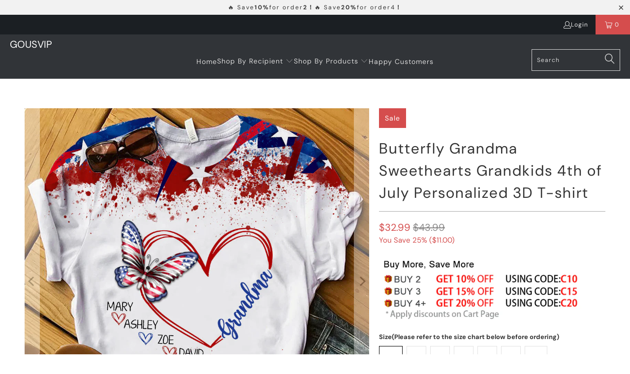

--- FILE ---
content_type: text/html; charset=utf-8
request_url: https://www.gousvip.com/products/butterfly-grandma-sweethearts-grandkids-4th-of-july-personalized-3d-t-shirt
body_size: 32365
content:


 <!DOCTYPE html>
<html class="no-js no-touch" lang="en"> <head> <meta charset="utf-8"> <meta http-equiv="cleartype" content="on"> <meta name="robots" content="index,follow"> <!-- Mobile Specific Metas --> <meta name="HandheldFriendly" content="True"> <meta name="MobileOptimized" content="320"> <meta name="viewport" content="width=device-width,initial-scale=1"> <meta name="theme-color" content="#ffffff"> <title>
      Butterfly Grandma Sweethearts Grandkids 4th of July Personalized 3D T- - gousvip</title> <meta name="description" content="T-SHIRT SIZE CHART Our Products: This is a customized product with a customized design Available in sizes XXS-7XL, unisex sizing Tearaway label Laundry guide: Cold Hand Wash Features: T-shirt: This T-shirt is made from High quality fabric from?cotton and polyester?blend. It is a staple that would go with almost any out"/> <!-- Preconnect Domains --> <link rel="preconnect" href="https://fonts.shopifycdn.com" /> <link rel="preconnect" href="https://cdn.shopify.com" /> <link rel="preconnect" href="https://v.shopify.com" /> <link rel="preconnect" href="https://cdn.shopifycloud.com" /> <link rel="preconnect" href="https://monorail-edge.shopifysvc.com"> <!-- fallback for browsers that don't support preconnect --> <link rel="dns-prefetch" href="https://fonts.shopifycdn.com" /> <link rel="dns-prefetch" href="https://cdn.shopify.com" /> <link rel="dns-prefetch" href="https://v.shopify.com" /> <link rel="dns-prefetch" href="https://cdn.shopifycloud.com" /> <link rel="dns-prefetch" href="https://monorail-edge.shopifysvc.com"> <!-- Preload Assets --> <link rel="preload" href="//www.gousvip.com/cdn/shop/t/6/assets/fancybox.css?v=19278034316635137701714467284" as="style"> <link rel="preload" href="//www.gousvip.com/cdn/shop/t/6/assets/styles.css?v=183870047095749988041761298114" as="style"> <link rel="preload" href="//www.gousvip.com/cdn/shop/t/6/assets/home-sliderd-sch.css?v=148963276730315027771714467284" as="style"> <link rel="preload" href="//www.gousvip.com/cdn/shop/t/6/assets/jquery.min.js?v=81049236547974671631714467284" as="script"> <link rel="preload" href="//www.gousvip.com/cdn/shop/t/6/assets/vendors.js?v=51772124549495699811714467284" as="script"> <link rel="preload" href="//www.gousvip.com/cdn/shop/t/6/assets/sections.js?v=132945222744745730561714467284" as="script"> <link rel="preload" href="//www.gousvip.com/cdn/shop/t/6/assets/utilities.js?v=130542983593295147021714467284" as="script"> <link rel="preload" href="//www.gousvip.com/cdn/shop/t/6/assets/app.js?v=122820809510149809421714467284" as="script"> <!-- Stylesheet for Fancybox library --> <link href="//www.gousvip.com/cdn/shop/t/6/assets/fancybox.css?v=19278034316635137701714467284" rel="stylesheet" type="text/css" media="all" /> <!-- Stylesheets   --> <link href="//www.gousvip.com/cdn/shop/t/6/assets/styles.css?v=183870047095749988041761298114" rel="stylesheet" type="text/css" media="all" /> <!-- Stylesheets   --> <link href="//www.gousvip.com/cdn/shop/t/6/assets/home-sliderd-sch.css?v=148963276730315027771714467284" rel="stylesheet" type="text/css" media="all" /> <script>
      window.lazySizesConfig = window.lazySizesConfig || {};

      lazySizesConfig.expand = 300;
      lazySizesConfig.loadHidden = false;

      /*! lazysizes - v5.2.2 - bgset plugin */
      !function(e,t){var a=function(){t(e.lazySizes),e.removeEventListener("lazyunveilread",a,!0)};t=t.bind(null,e,e.document),"object"==typeof module&&module.exports?t(require("lazysizes")):"function"==typeof define&&define.amd?define(["lazysizes"],t):e.lazySizes?a():e.addEventListener("lazyunveilread",a,!0)}(window,function(e,z,g){"use strict";var c,y,b,f,i,s,n,v,m;e.addEventListener&&(c=g.cfg,y=/\s+/g,b=/\s*\|\s+|\s+\|\s*/g,f=/^(.+?)(?:\s+\[\s*(.+?)\s*\])(?:\s+\[\s*(.+?)\s*\])?$/,i=/^\s*\(*\s*type\s*:\s*(.+?)\s*\)*\s*$/,s=/\(|\)|'/,n={contain:1,cover:1},v=function(e,t){var a;t&&((a=t.match(i))&&a[1]?e.setAttribute("type",a[1]):e.setAttribute("media",c.customMedia[t]||t))},m=function(e){var t,a,i,r;e.target._lazybgset&&(a=(t=e.target)._lazybgset,(i=t.currentSrc||t.src)&&((r=g.fire(a,"bgsetproxy",{src:i,useSrc:s.test(i)?JSON.stringify(i):i})).defaultPrevented||(a.style.backgroundImage="url("+r.detail.useSrc+")")),t._lazybgsetLoading&&(g.fire(a,"_lazyloaded",{},!1,!0),delete t._lazybgsetLoading))},addEventListener("lazybeforeunveil",function(e){var t,a,i,r,s,n,l,d,o,u;!e.defaultPrevented&&(t=e.target.getAttribute("data-bgset"))&&(o=e.target,(u=z.createElement("img")).alt="",u._lazybgsetLoading=!0,e.detail.firesLoad=!0,a=t,i=o,r=u,s=z.createElement("picture"),n=i.getAttribute(c.sizesAttr),l=i.getAttribute("data-ratio"),d=i.getAttribute("data-optimumx"),i._lazybgset&&i._lazybgset.parentNode==i&&i.removeChild(i._lazybgset),Object.defineProperty(r,"_lazybgset",{value:i,writable:!0}),Object.defineProperty(i,"_lazybgset",{value:s,writable:!0}),a=a.replace(y," ").split(b),s.style.display="none",r.className=c.lazyClass,1!=a.length||n||(n="auto"),a.forEach(function(e){var t,a=z.createElement("source");n&&"auto"!=n&&a.setAttribute("sizes",n),(t=e.match(f))?(a.setAttribute(c.srcsetAttr,t[1]),v(a,t[2]),v(a,t[3])):a.setAttribute(c.srcsetAttr,e),s.appendChild(a)}),n&&(r.setAttribute(c.sizesAttr,n),i.removeAttribute(c.sizesAttr),i.removeAttribute("sizes")),d&&r.setAttribute("data-optimumx",d),l&&r.setAttribute("data-ratio",l),s.appendChild(r),i.appendChild(s),setTimeout(function(){g.loader.unveil(u),g.rAF(function(){g.fire(u,"_lazyloaded",{},!0,!0),u.complete&&m({target:u})})}))}),z.addEventListener("load",m,!0),e.addEventListener("lazybeforesizes",function(e){var t,a,i,r;e.detail.instance==g&&e.target._lazybgset&&e.detail.dataAttr&&(t=e.target._lazybgset,i=t,r=(getComputedStyle(i)||{getPropertyValue:function(){}}).getPropertyValue("background-size"),!n[r]&&n[i.style.backgroundSize]&&(r=i.style.backgroundSize),n[a=r]&&(e.target._lazysizesParentFit=a,g.rAF(function(){e.target.setAttribute("data-parent-fit",a),e.target._lazysizesParentFit&&delete e.target._lazysizesParentFit})))},!0),z.documentElement.addEventListener("lazybeforesizes",function(e){var t,a;!e.defaultPrevented&&e.target._lazybgset&&e.detail.instance==g&&(e.detail.width=(t=e.target._lazybgset,a=g.gW(t,t.parentNode),(!t._lazysizesWidth||a>t._lazysizesWidth)&&(t._lazysizesWidth=a),t._lazysizesWidth))}))});

      /*! lazysizes - v5.2.2 */
      !function(e){var t=function(u,D,f){"use strict";var k,H;if(function(){var e;var t={lazyClass:"lazyload",loadedClass:"lazyloaded",loadingClass:"lazyloading",preloadClass:"lazypreload",errorClass:"lazyerror",autosizesClass:"lazyautosizes",srcAttr:"data-src",srcsetAttr:"data-srcset",sizesAttr:"data-sizes",minSize:40,customMedia:{},init:true,expFactor:1.5,hFac:.8,loadMode:2,loadHidden:true,ricTimeout:0,throttleDelay:125};H=u.lazySizesConfig||u.lazysizesConfig||{};for(e in t){if(!(e in H)){H[e]=t[e]}}}(),!D||!D.getElementsByClassName){return{init:function(){},cfg:H,noSupport:true}}var O=D.documentElement,a=u.HTMLPictureElement,P="addEventListener",$="getAttribute",q=u[P].bind(u),I=u.setTimeout,U=u.requestAnimationFrame||I,l=u.requestIdleCallback,j=/^picture$/i,r=["load","error","lazyincluded","_lazyloaded"],i={},G=Array.prototype.forEach,J=function(e,t){if(!i[t]){i[t]=new RegExp("(\\s|^)"+t+"(\\s|$)")}return i[t].test(e[$]("class")||"")&&i[t]},K=function(e,t){if(!J(e,t)){e.setAttribute("class",(e[$]("class")||"").trim()+" "+t)}},Q=function(e,t){var i;if(i=J(e,t)){e.setAttribute("class",(e[$]("class")||"").replace(i," "))}},V=function(t,i,e){var a=e?P:"removeEventListener";if(e){V(t,i)}r.forEach(function(e){t[a](e,i)})},X=function(e,t,i,a,r){var n=D.createEvent("Event");if(!i){i={}}i.instance=k;n.initEvent(t,!a,!r);n.detail=i;e.dispatchEvent(n);return n},Y=function(e,t){var i;if(!a&&(i=u.picturefill||H.pf)){if(t&&t.src&&!e[$]("srcset")){e.setAttribute("srcset",t.src)}i({reevaluate:true,elements:[e]})}else if(t&&t.src){e.src=t.src}},Z=function(e,t){return(getComputedStyle(e,null)||{})[t]},s=function(e,t,i){i=i||e.offsetWidth;while(i<H.minSize&&t&&!e._lazysizesWidth){i=t.offsetWidth;t=t.parentNode}return i},ee=function(){var i,a;var t=[];var r=[];var n=t;var s=function(){var e=n;n=t.length?r:t;i=true;a=false;while(e.length){e.shift()()}i=false};var e=function(e,t){if(i&&!t){e.apply(this,arguments)}else{n.push(e);if(!a){a=true;(D.hidden?I:U)(s)}}};e._lsFlush=s;return e}(),te=function(i,e){return e?function(){ee(i)}:function(){var e=this;var t=arguments;ee(function(){i.apply(e,t)})}},ie=function(e){var i;var a=0;var r=H.throttleDelay;var n=H.ricTimeout;var t=function(){i=false;a=f.now();e()};var s=l&&n>49?function(){l(t,{timeout:n});if(n!==H.ricTimeout){n=H.ricTimeout}}:te(function(){I(t)},true);return function(e){var t;if(e=e===true){n=33}if(i){return}i=true;t=r-(f.now()-a);if(t<0){t=0}if(e||t<9){s()}else{I(s,t)}}},ae=function(e){var t,i;var a=99;var r=function(){t=null;e()};var n=function(){var e=f.now()-i;if(e<a){I(n,a-e)}else{(l||r)(r)}};return function(){i=f.now();if(!t){t=I(n,a)}}},e=function(){var v,m,c,h,e;var y,z,g,p,C,b,A;var n=/^img$/i;var d=/^iframe$/i;var E="onscroll"in u&&!/(gle|ing)bot/.test(navigator.userAgent);var _=0;var w=0;var N=0;var M=-1;var x=function(e){N--;if(!e||N<0||!e.target){N=0}};var W=function(e){if(A==null){A=Z(D.body,"visibility")=="hidden"}return A||!(Z(e.parentNode,"visibility")=="hidden"&&Z(e,"visibility")=="hidden")};var S=function(e,t){var i;var a=e;var r=W(e);g-=t;b+=t;p-=t;C+=t;while(r&&(a=a.offsetParent)&&a!=D.body&&a!=O){r=(Z(a,"opacity")||1)>0;if(r&&Z(a,"overflow")!="visible"){i=a.getBoundingClientRect();r=C>i.left&&p<i.right&&b>i.top-1&&g<i.bottom+1}}return r};var t=function(){var e,t,i,a,r,n,s,l,o,u,f,c;var d=k.elements;if((h=H.loadMode)&&N<8&&(e=d.length)){t=0;M++;for(;t<e;t++){if(!d[t]||d[t]._lazyRace){continue}if(!E||k.prematureUnveil&&k.prematureUnveil(d[t])){R(d[t]);continue}if(!(l=d[t][$]("data-expand"))||!(n=l*1)){n=w}if(!u){u=!H.expand||H.expand<1?O.clientHeight>500&&O.clientWidth>500?500:370:H.expand;k._defEx=u;f=u*H.expFactor;c=H.hFac;A=null;if(w<f&&N<1&&M>2&&h>2&&!D.hidden){w=f;M=0}else if(h>1&&M>1&&N<6){w=u}else{w=_}}if(o!==n){y=innerWidth+n*c;z=innerHeight+n;s=n*-1;o=n}i=d[t].getBoundingClientRect();if((b=i.bottom)>=s&&(g=i.top)<=z&&(C=i.right)>=s*c&&(p=i.left)<=y&&(b||C||p||g)&&(H.loadHidden||W(d[t]))&&(m&&N<3&&!l&&(h<3||M<4)||S(d[t],n))){R(d[t]);r=true;if(N>9){break}}else if(!r&&m&&!a&&N<4&&M<4&&h>2&&(v[0]||H.preloadAfterLoad)&&(v[0]||!l&&(b||C||p||g||d[t][$](H.sizesAttr)!="auto"))){a=v[0]||d[t]}}if(a&&!r){R(a)}}};var i=ie(t);var B=function(e){var t=e.target;if(t._lazyCache){delete t._lazyCache;return}x(e);K(t,H.loadedClass);Q(t,H.loadingClass);V(t,L);X(t,"lazyloaded")};var a=te(B);var L=function(e){a({target:e.target})};var T=function(t,i){try{t.contentWindow.location.replace(i)}catch(e){t.src=i}};var F=function(e){var t;var i=e[$](H.srcsetAttr);if(t=H.customMedia[e[$]("data-media")||e[$]("media")]){e.setAttribute("media",t)}if(i){e.setAttribute("srcset",i)}};var s=te(function(t,e,i,a,r){var n,s,l,o,u,f;if(!(u=X(t,"lazybeforeunveil",e)).defaultPrevented){if(a){if(i){K(t,H.autosizesClass)}else{t.setAttribute("sizes",a)}}s=t[$](H.srcsetAttr);n=t[$](H.srcAttr);if(r){l=t.parentNode;o=l&&j.test(l.nodeName||"")}f=e.firesLoad||"src"in t&&(s||n||o);u={target:t};K(t,H.loadingClass);if(f){clearTimeout(c);c=I(x,2500);V(t,L,true)}if(o){G.call(l.getElementsByTagName("source"),F)}if(s){t.setAttribute("srcset",s)}else if(n&&!o){if(d.test(t.nodeName)){T(t,n)}else{t.src=n}}if(r&&(s||o)){Y(t,{src:n})}}if(t._lazyRace){delete t._lazyRace}Q(t,H.lazyClass);ee(function(){var e=t.complete&&t.naturalWidth>1;if(!f||e){if(e){K(t,"ls-is-cached")}B(u);t._lazyCache=true;I(function(){if("_lazyCache"in t){delete t._lazyCache}},9)}if(t.loading=="lazy"){N--}},true)});var R=function(e){if(e._lazyRace){return}var t;var i=n.test(e.nodeName);var a=i&&(e[$](H.sizesAttr)||e[$]("sizes"));var r=a=="auto";if((r||!m)&&i&&(e[$]("src")||e.srcset)&&!e.complete&&!J(e,H.errorClass)&&J(e,H.lazyClass)){return}t=X(e,"lazyunveilread").detail;if(r){re.updateElem(e,true,e.offsetWidth)}e._lazyRace=true;N++;s(e,t,r,a,i)};var r=ae(function(){H.loadMode=3;i()});var l=function(){if(H.loadMode==3){H.loadMode=2}r()};var o=function(){if(m){return}if(f.now()-e<999){I(o,999);return}m=true;H.loadMode=3;i();q("scroll",l,true)};return{_:function(){e=f.now();k.elements=D.getElementsByClassName(H.lazyClass);v=D.getElementsByClassName(H.lazyClass+" "+H.preloadClass);q("scroll",i,true);q("resize",i,true);q("pageshow",function(e){if(e.persisted){var t=D.querySelectorAll("."+H.loadingClass);if(t.length&&t.forEach){U(function(){t.forEach(function(e){if(e.complete){R(e)}})})}}});if(u.MutationObserver){new MutationObserver(i).observe(O,{childList:true,subtree:true,attributes:true})}else{O[P]("DOMNodeInserted",i,true);O[P]("DOMAttrModified",i,true);setInterval(i,999)}q("hashchange",i,true);["focus","mouseover","click","load","transitionend","animationend"].forEach(function(e){D[P](e,i,true)});if(/d$|^c/.test(D.readyState)){o()}else{q("load",o);D[P]("DOMContentLoaded",i);I(o,2e4)}if(k.elements.length){t();ee._lsFlush()}else{i()}},checkElems:i,unveil:R,_aLSL:l}}(),re=function(){var i;var n=te(function(e,t,i,a){var r,n,s;e._lazysizesWidth=a;a+="px";e.setAttribute("sizes",a);if(j.test(t.nodeName||"")){r=t.getElementsByTagName("source");for(n=0,s=r.length;n<s;n++){r[n].setAttribute("sizes",a)}}if(!i.detail.dataAttr){Y(e,i.detail)}});var a=function(e,t,i){var a;var r=e.parentNode;if(r){i=s(e,r,i);a=X(e,"lazybeforesizes",{width:i,dataAttr:!!t});if(!a.defaultPrevented){i=a.detail.width;if(i&&i!==e._lazysizesWidth){n(e,r,a,i)}}}};var e=function(){var e;var t=i.length;if(t){e=0;for(;e<t;e++){a(i[e])}}};var t=ae(e);return{_:function(){i=D.getElementsByClassName(H.autosizesClass);q("resize",t)},checkElems:t,updateElem:a}}(),t=function(){if(!t.i&&D.getElementsByClassName){t.i=true;re._();e._()}};return I(function(){H.init&&t()}),k={cfg:H,autoSizer:re,loader:e,init:t,uP:Y,aC:K,rC:Q,hC:J,fire:X,gW:s,rAF:ee}}(e,e.document,Date);e.lazySizes=t,"object"==typeof module&&module.exports&&(module.exports=t)}("undefined"!=typeof window?window:{});</script> <!-- Icons --> <link rel="shortcut icon" type="image/x-icon" href="//www.gousvip.com/cdn/shop/files/G_2c8d9e13-772e-41c1-b899-0d844456fc3c_180x180.png?v=1689133830"> <link rel="apple-touch-icon" href="//www.gousvip.com/cdn/shop/files/G_2c8d9e13-772e-41c1-b899-0d844456fc3c_180x180.png?v=1689133830"/> <link rel="apple-touch-icon" sizes="57x57" href="//www.gousvip.com/cdn/shop/files/G_2c8d9e13-772e-41c1-b899-0d844456fc3c_57x57.png?v=1689133830"/> <link rel="apple-touch-icon" sizes="60x60" href="//www.gousvip.com/cdn/shop/files/G_2c8d9e13-772e-41c1-b899-0d844456fc3c_60x60.png?v=1689133830"/> <link rel="apple-touch-icon" sizes="72x72" href="//www.gousvip.com/cdn/shop/files/G_2c8d9e13-772e-41c1-b899-0d844456fc3c_72x72.png?v=1689133830"/> <link rel="apple-touch-icon" sizes="76x76" href="//www.gousvip.com/cdn/shop/files/G_2c8d9e13-772e-41c1-b899-0d844456fc3c_76x76.png?v=1689133830"/> <link rel="apple-touch-icon" sizes="114x114" href="//www.gousvip.com/cdn/shop/files/G_2c8d9e13-772e-41c1-b899-0d844456fc3c_114x114.png?v=1689133830"/> <link rel="apple-touch-icon" sizes="180x180" href="//www.gousvip.com/cdn/shop/files/G_2c8d9e13-772e-41c1-b899-0d844456fc3c_180x180.png?v=1689133830"/> <link rel="apple-touch-icon" sizes="228x228" href="//www.gousvip.com/cdn/shop/files/G_2c8d9e13-772e-41c1-b899-0d844456fc3c_228x228.png?v=1689133830"/> <link rel="canonical" href="https://www.gousvip.com/products/butterfly-grandma-sweethearts-grandkids-4th-of-july-personalized-3d-t-shirt"/> <script src="//www.gousvip.com/cdn/shop/t/6/assets/jquery.min.js?v=81049236547974671631714467284" defer></script> <script>
      window.PXUTheme = window.PXUTheme || {};
      window.PXUTheme.version = '1.0.0';
      window.PXUTheme.name = 'gousvip';</script>
    


    
<template id="price-ui"><span class="price " data-price></span><span class="compare-at-price" data-compare-at-price></span><span class="unit-pricing" data-unit-pricing></span></template> <template id="price-ui-badge"><div class="price-ui-badge__sticker price-ui-badge__sticker--"> <span class="price-ui-badge__sticker-text" data-badge></span></div></template> <template id="price-ui__price"><span class="money" data-price></span></template> <template id="price-ui__price-range"><span class="price-min" data-price-min><span class="money" data-price></span></span> - <span class="price-max" data-price-max><span class="money" data-price></span></span></template> <template id="price-ui__unit-pricing"><span class="unit-quantity" data-unit-quantity></span> | <span class="unit-price" data-unit-price><span class="money" data-price></span></span> / <span class="unit-measurement" data-unit-measurement></span></template> <template id="price-ui-badge__percent-savings-range">Save up to <span data-price-percent></span>%</template> <template id="price-ui-badge__percent-savings">Save <span data-price-percent></span>%</template> <template id="price-ui-badge__price-savings-range">Save up to <span class="money" data-price></span></template> <template id="price-ui-badge__price-savings">Save <span class="money" data-price></span></template> <template id="price-ui-badge__on-sale">Sale</template> <template id="price-ui-badge__sold-out">Sold out</template> <template id="price-ui-badge__in-stock">In stock</template> <script>
      
window.PXUTheme = window.PXUTheme || {};


window.PXUTheme.theme_settings = {};
window.PXUTheme.currency = {};
window.PXUTheme.routes = window.PXUTheme.routes || {};


window.PXUTheme.theme_settings.display_tos_checkbox = false;
window.PXUTheme.theme_settings.go_to_checkout = true;
window.PXUTheme.theme_settings.cart_action = "redirect_cart";
window.PXUTheme.theme_settings.cart_shipping_calculator = false;


window.PXUTheme.theme_settings.collection_swatches = false;
window.PXUTheme.theme_settings.collection_secondary_image = false;


window.PXUTheme.currency.show_multiple_currencies = false;
window.PXUTheme.currency.shop_currency = "USD";
window.PXUTheme.currency.default_currency = "USD";
window.PXUTheme.currency.display_format = "money_format";
window.PXUTheme.currency.money_format = "${{amount}}";
window.PXUTheme.currency.money_format_no_currency = "${{amount}}";
window.PXUTheme.currency.money_format_currency = "${{amount}} USD";
window.PXUTheme.currency.native_multi_currency = false;
window.PXUTheme.currency.iso_code = "USD";
window.PXUTheme.currency.symbol = "$";


window.PXUTheme.theme_settings.display_inventory_left = false;
window.PXUTheme.theme_settings.inventory_threshold = 10;
window.PXUTheme.theme_settings.limit_quantity = false;


window.PXUTheme.theme_settings.menu_position = null;


window.PXUTheme.theme_settings.newsletter_popup = false;
window.PXUTheme.theme_settings.newsletter_popup_days = "14";
window.PXUTheme.theme_settings.newsletter_popup_mobile = false;
window.PXUTheme.theme_settings.newsletter_popup_seconds = 0;


window.PXUTheme.theme_settings.pagination_type = "load_more";


window.PXUTheme.theme_settings.enable_shopify_collection_badges = false;
window.PXUTheme.theme_settings.quick_shop_thumbnail_position = null;
window.PXUTheme.theme_settings.product_form_style = "radio";
window.PXUTheme.theme_settings.sale_banner_enabled = true;
window.PXUTheme.theme_settings.display_savings = false;
window.PXUTheme.theme_settings.display_sold_out_price = false;
window.PXUTheme.theme_settings.free_text = "Free";
window.PXUTheme.theme_settings.video_looping = null;
window.PXUTheme.theme_settings.quick_shop_style = "popup";
window.PXUTheme.theme_settings.hover_enabled = false;


window.PXUTheme.routes.cart_url = "/cart";
window.PXUTheme.routes.root_url = "/";
window.PXUTheme.routes.search_url = "/search";
window.PXUTheme.routes.all_products_collection_url = "/collections/all";


window.PXUTheme.theme_settings.image_loading_style = "color";


window.PXUTheme.theme_settings.search_option = "product";
window.PXUTheme.theme_settings.search_items_to_display = 5;
window.PXUTheme.theme_settings.enable_autocomplete = true;


window.PXUTheme.theme_settings.page_dots_enabled = false;
window.PXUTheme.theme_settings.slideshow_arrow_size = "light";


window.PXUTheme.theme_settings.quick_shop_enabled = false;


window.PXUTheme.translation = {};


window.PXUTheme.translation.agree_to_terms_warning = "You must agree with the terms and conditions to checkout.";
window.PXUTheme.translation.one_item_left = "item left";
window.PXUTheme.translation.items_left_text = "items left";
window.PXUTheme.translation.cart_savings_text = "Total Savings";
window.PXUTheme.translation.cart_discount_text = "Discount";
window.PXUTheme.translation.cart_subtotal_text = "Subtotal";
window.PXUTheme.translation.cart_remove_text = "Remove";
window.PXUTheme.translation.cart_free_text = "Free";


window.PXUTheme.translation.newsletter_success_text = "Thank you for joining our mailing list!";


window.PXUTheme.translation.notify_email = "Enter your email address...";
window.PXUTheme.translation.notify_email_value = "Translation missing: en.contact.fields.email";
window.PXUTheme.translation.notify_email_send = "Send";
window.PXUTheme.translation.notify_message_first = "Please notify me when ";
window.PXUTheme.translation.notify_message_last = " becomes available - ";
window.PXUTheme.translation.notify_success_text = "Thanks! We will notify you when this product becomes available!";


window.PXUTheme.translation.add_to_cart = "Add to Cart";
window.PXUTheme.translation.coming_soon_text = "Coming Soon";
window.PXUTheme.translation.sold_out_text = "Sold Out";
window.PXUTheme.translation.sale_text = "Sale";
window.PXUTheme.translation.savings_text = "You Save";
window.PXUTheme.translation.from_text = "from";
window.PXUTheme.translation.new_text = "New";
window.PXUTheme.translation.pre_order_text = "Pre-Order";
window.PXUTheme.translation.unavailable_text = "Unavailable";


window.PXUTheme.translation.all_results = "View all results";
window.PXUTheme.translation.no_results = "Sorry, no results!";


window.PXUTheme.media_queries = {};
window.PXUTheme.media_queries.small = window.matchMedia( "(max-width: 480px)" );
window.PXUTheme.media_queries.medium = window.matchMedia( "(max-width: 798px)" );
window.PXUTheme.media_queries.large = window.matchMedia( "(min-width: 799px)" );
window.PXUTheme.media_queries.larger = window.matchMedia( "(min-width: 960px)" );
window.PXUTheme.media_queries.xlarge = window.matchMedia( "(min-width: 1200px)" );
window.PXUTheme.media_queries.ie10 = window.matchMedia( "all and (-ms-high-contrast: none), (-ms-high-contrast: active)" );
window.PXUTheme.media_queries.tablet = window.matchMedia( "only screen and (min-width: 799px) and (max-width: 1024px)" );
window.PXUTheme.media_queries.mobile_and_tablet = window.matchMedia( "(max-width: 1024px)" );</script> <script src="//www.gousvip.com/cdn/shop/t/6/assets/vendors.js?v=51772124549495699811714467284" defer></script> <script src="//www.gousvip.com/cdn/shop/t/6/assets/sections.js?v=132945222744745730561714467284" defer></script> <script src="//www.gousvip.com/cdn/shop/t/6/assets/utilities.js?v=130542983593295147021714467284" defer></script> <script src="//www.gousvip.com/cdn/shop/t/6/assets/app.js?v=122820809510149809421714467284" defer></script> <script src="//www.gousvip.com/cdn/shop/t/6/assets/customily_sch.js?v=32794277030706206311714467284" defer></script> <script src="//www.gousvip.com/cdn/shop/t/6/assets/instantclick.min.js?v=20092422000980684151714467284" data-no-instant defer></script> <script data-no-instant>
        window.addEventListener('DOMContentLoaded', function() {

          function inIframe() {
            try {
              return window.self !== window.top;
            } catch (e) {
              return true;
            }
          }

          if (!inIframe()){
            InstantClick.on('change', function() {

              $('head script[src*="shopify"]').each(function() {
                var script = document.createElement('script');
                script.type = 'text/javascript';
                script.src = $(this).attr('src');

                $('body').append(script);
              });

              $('body').removeClass('fancybox-active');
              $.fancybox.destroy();

              InstantClick.init();

            });
          }
        });</script> <script></script> <script>window.performance && window.performance.mark && window.performance.mark('shopify.content_for_header.start');</script><meta id="shopify-digital-wallet" name="shopify-digital-wallet" content="/57133629620/digital_wallets/dialog">
<meta name="shopify-checkout-api-token" content="dd733b76a6acf1f9736ab84da3d95330">
<meta id="in-context-paypal-metadata" data-shop-id="57133629620" data-venmo-supported="false" data-environment="production" data-locale="en_US" data-paypal-v4="true" data-currency="USD">
<link rel="alternate" type="application/json+oembed" href="https://www.gousvip.com/products/butterfly-grandma-sweethearts-grandkids-4th-of-july-personalized-3d-t-shirt.oembed">
<script async="async" src="/checkouts/internal/preloads.js?locale=en-US"></script>
<script id="shopify-features" type="application/json">{"accessToken":"dd733b76a6acf1f9736ab84da3d95330","betas":["rich-media-storefront-analytics"],"domain":"www.gousvip.com","predictiveSearch":true,"shopId":57133629620,"locale":"en"}</script>
<script>var Shopify = Shopify || {};
Shopify.shop = "gousvip.myshopify.com";
Shopify.locale = "en";
Shopify.currency = {"active":"USD","rate":"1.0"};
Shopify.country = "US";
Shopify.theme = {"name":"gousvip-lau","id":135605190836,"schema_name":"Gousvip","schema_version":"6.1.0","theme_store_id":null,"role":"main"};
Shopify.theme.handle = "null";
Shopify.theme.style = {"id":null,"handle":null};
Shopify.cdnHost = "www.gousvip.com/cdn";
Shopify.routes = Shopify.routes || {};
Shopify.routes.root = "/";</script>
<script type="module">!function(o){(o.Shopify=o.Shopify||{}).modules=!0}(window);</script>
<script>!function(o){function n(){var o=[];function n(){o.push(Array.prototype.slice.apply(arguments))}return n.q=o,n}var t=o.Shopify=o.Shopify||{};t.loadFeatures=n(),t.autoloadFeatures=n()}(window);</script>
<script id="shop-js-analytics" type="application/json">{"pageType":"product"}</script>
<script defer="defer" async type="module" src="//www.gousvip.com/cdn/shopifycloud/shop-js/modules/v2/client.init-shop-cart-sync_BT-GjEfc.en.esm.js"></script>
<script defer="defer" async type="module" src="//www.gousvip.com/cdn/shopifycloud/shop-js/modules/v2/chunk.common_D58fp_Oc.esm.js"></script>
<script defer="defer" async type="module" src="//www.gousvip.com/cdn/shopifycloud/shop-js/modules/v2/chunk.modal_xMitdFEc.esm.js"></script>
<script type="module">
  await import("//www.gousvip.com/cdn/shopifycloud/shop-js/modules/v2/client.init-shop-cart-sync_BT-GjEfc.en.esm.js");
await import("//www.gousvip.com/cdn/shopifycloud/shop-js/modules/v2/chunk.common_D58fp_Oc.esm.js");
await import("//www.gousvip.com/cdn/shopifycloud/shop-js/modules/v2/chunk.modal_xMitdFEc.esm.js");

  window.Shopify.SignInWithShop?.initShopCartSync?.({"fedCMEnabled":true,"windoidEnabled":true});

</script>
<script>(function() {
  var isLoaded = false;
  function asyncLoad() {
    if (isLoaded) return;
    isLoaded = true;
    var urls = ["https:\/\/mds.oceanpayment.com\/assets\/shopifylogo\/visa,mastercard,maestro,jcb,american_express,diners_club,discover.js?shop=gousvip.myshopify.com"];
    for (var i = 0; i <urls.length; i++) {
      var s = document.createElement('script');
      s.type = 'text/javascript';
      s.async = true;
      s.src = urls[i];
      var x = document.getElementsByTagName('script')[0];
      x.parentNode.insertBefore(s, x);
    }
  };
  if(window.attachEvent) {
    window.attachEvent('onload', asyncLoad);
  } else {
    window.addEventListener('load', asyncLoad, false);
  }
})();</script>
<script id="__st">var __st={"a":57133629620,"offset":-18000,"reqid":"b9e20191-9e72-4358-960b-b866dc5c01f6-1769101068","pageurl":"www.gousvip.com\/products\/butterfly-grandma-sweethearts-grandkids-4th-of-july-personalized-3d-t-shirt","u":"76653e0f19ec","p":"product","rtyp":"product","rid":7390836228276};</script>
<script>window.ShopifyPaypalV4VisibilityTracking = true;</script>
<script id="captcha-bootstrap">!function(){'use strict';const t='contact',e='account',n='new_comment',o=[[t,t],['blogs',n],['comments',n],[t,'customer']],c=[[e,'customer_login'],[e,'guest_login'],[e,'recover_customer_password'],[e,'create_customer']],r=t=>t.map((([t,e])=>`form[action*='/${t}']:not([data-nocaptcha='true']) input[name='form_type'][value='${e}']`)).join(','),a=t=>()=>t?[...document.querySelectorAll(t)].map((t=>t.form)):[];function s(){const t=[...o],e=r(t);return a(e)}const i='password',u='form_key',d=['recaptcha-v3-token','g-recaptcha-response','h-captcha-response',i],f=()=>{try{return window.sessionStorage}catch{return}},m='__shopify_v',_=t=>t.elements[u];function p(t,e,n=!1){try{const o=window.sessionStorage,c=JSON.parse(o.getItem(e)),{data:r}=function(t){const{data:e,action:n}=t;return t[m]||n?{data:e,action:n}:{data:t,action:n}}(c);for(const[e,n]of Object.entries(r))t.elements[e]&&(t.elements[e].value=n);n&&o.removeItem(e)}catch(o){console.error('form repopulation failed',{error:o})}}const l='form_type',E='cptcha';function T(t){t.dataset[E]=!0}const w=window,h=w.document,L='Shopify',v='ce_forms',y='captcha';let A=!1;((t,e)=>{const n=(g='f06e6c50-85a8-45c8-87d0-21a2b65856fe',I='https://cdn.shopify.com/shopifycloud/storefront-forms-hcaptcha/ce_storefront_forms_captcha_hcaptcha.v1.5.2.iife.js',D={infoText:'Protected by hCaptcha',privacyText:'Privacy',termsText:'Terms'},(t,e,n)=>{const o=w[L][v],c=o.bindForm;if(c)return c(t,g,e,D).then(n);var r;o.q.push([[t,g,e,D],n]),r=I,A||(h.body.append(Object.assign(h.createElement('script'),{id:'captcha-provider',async:!0,src:r})),A=!0)});var g,I,D;w[L]=w[L]||{},w[L][v]=w[L][v]||{},w[L][v].q=[],w[L][y]=w[L][y]||{},w[L][y].protect=function(t,e){n(t,void 0,e),T(t)},Object.freeze(w[L][y]),function(t,e,n,w,h,L){const[v,y,A,g]=function(t,e,n){const i=e?o:[],u=t?c:[],d=[...i,...u],f=r(d),m=r(i),_=r(d.filter((([t,e])=>n.includes(e))));return[a(f),a(m),a(_),s()]}(w,h,L),I=t=>{const e=t.target;return e instanceof HTMLFormElement?e:e&&e.form},D=t=>v().includes(t);t.addEventListener('submit',(t=>{const e=I(t);if(!e)return;const n=D(e)&&!e.dataset.hcaptchaBound&&!e.dataset.recaptchaBound,o=_(e),c=g().includes(e)&&(!o||!o.value);(n||c)&&t.preventDefault(),c&&!n&&(function(t){try{if(!f())return;!function(t){const e=f();if(!e)return;const n=_(t);if(!n)return;const o=n.value;o&&e.removeItem(o)}(t);const e=Array.from(Array(32),(()=>Math.random().toString(36)[2])).join('');!function(t,e){_(t)||t.append(Object.assign(document.createElement('input'),{type:'hidden',name:u})),t.elements[u].value=e}(t,e),function(t,e){const n=f();if(!n)return;const o=[...t.querySelectorAll(`input[type='${i}']`)].map((({name:t})=>t)),c=[...d,...o],r={};for(const[a,s]of new FormData(t).entries())c.includes(a)||(r[a]=s);n.setItem(e,JSON.stringify({[m]:1,action:t.action,data:r}))}(t,e)}catch(e){console.error('failed to persist form',e)}}(e),e.submit())}));const S=(t,e)=>{t&&!t.dataset[E]&&(n(t,e.some((e=>e===t))),T(t))};for(const o of['focusin','change'])t.addEventListener(o,(t=>{const e=I(t);D(e)&&S(e,y())}));const B=e.get('form_key'),M=e.get(l),P=B&&M;t.addEventListener('DOMContentLoaded',(()=>{const t=y();if(P)for(const e of t)e.elements[l].value===M&&p(e,B);[...new Set([...A(),...v().filter((t=>'true'===t.dataset.shopifyCaptcha))])].forEach((e=>S(e,t)))}))}(h,new URLSearchParams(w.location.search),n,t,e,['guest_login'])})(!0,!0)}();</script>
<script integrity="sha256-4kQ18oKyAcykRKYeNunJcIwy7WH5gtpwJnB7kiuLZ1E=" data-source-attribution="shopify.loadfeatures" defer="defer" src="//www.gousvip.com/cdn/shopifycloud/storefront/assets/storefront/load_feature-a0a9edcb.js" crossorigin="anonymous"></script>
<script data-source-attribution="shopify.dynamic_checkout.dynamic.init">var Shopify=Shopify||{};Shopify.PaymentButton=Shopify.PaymentButton||{isStorefrontPortableWallets:!0,init:function(){window.Shopify.PaymentButton.init=function(){};var t=document.createElement("script");t.src="https://www.gousvip.com/cdn/shopifycloud/portable-wallets/latest/portable-wallets.en.js",t.type="module",document.head.appendChild(t)}};
</script>
<script data-source-attribution="shopify.dynamic_checkout.buyer_consent">
  function portableWalletsHideBuyerConsent(e){var t=document.getElementById("shopify-buyer-consent"),n=document.getElementById("shopify-subscription-policy-button");t&&n&&(t.classList.add("hidden"),t.setAttribute("aria-hidden","true"),n.removeEventListener("click",e))}function portableWalletsShowBuyerConsent(e){var t=document.getElementById("shopify-buyer-consent"),n=document.getElementById("shopify-subscription-policy-button");t&&n&&(t.classList.remove("hidden"),t.removeAttribute("aria-hidden"),n.addEventListener("click",e))}window.Shopify?.PaymentButton&&(window.Shopify.PaymentButton.hideBuyerConsent=portableWalletsHideBuyerConsent,window.Shopify.PaymentButton.showBuyerConsent=portableWalletsShowBuyerConsent);
</script>
<script data-source-attribution="shopify.dynamic_checkout.cart.bootstrap">document.addEventListener("DOMContentLoaded",(function(){function t(){return document.querySelector("shopify-accelerated-checkout-cart, shopify-accelerated-checkout")}if(t())Shopify.PaymentButton.init();else{new MutationObserver((function(e,n){t()&&(Shopify.PaymentButton.init(),n.disconnect())})).observe(document.body,{childList:!0,subtree:!0})}}));
</script>
<link id="shopify-accelerated-checkout-styles" rel="stylesheet" media="screen" href="https://www.gousvip.com/cdn/shopifycloud/portable-wallets/latest/accelerated-checkout-backwards-compat.css" crossorigin="anonymous">
<style id="shopify-accelerated-checkout-cart">
        #shopify-buyer-consent {
  margin-top: 1em;
  display: inline-block;
  width: 100%;
}

#shopify-buyer-consent.hidden {
  display: none;
}

#shopify-subscription-policy-button {
  background: none;
  border: none;
  padding: 0;
  text-decoration: underline;
  font-size: inherit;
  cursor: pointer;
}

#shopify-subscription-policy-button::before {
  box-shadow: none;
}

      </style>

<script>window.performance && window.performance.mark && window.performance.mark('shopify.content_for_header.end');</script>

    

<meta name="author" content="gousvip">
<meta property="og:url" content="https://www.gousvip.com/products/butterfly-grandma-sweethearts-grandkids-4th-of-july-personalized-3d-t-shirt">
<meta property="og:site_name" content="gousvip"> <meta property="og:type" content="product"> <meta property="og:title" content="Butterfly Grandma Sweethearts Grandkids 4th of July Personalized 3D T-shirt"> <meta property="og:image" content="https://www.gousvip.com/cdn/shop/products/3_bb728fa0-2341-4743-a969-8d5d183261f4_600x.jpg?v=1686186749"> <meta property="og:image:secure_url" content="https://www.gousvip.com/cdn/shop/products/3_bb728fa0-2341-4743-a969-8d5d183261f4_600x.jpg?v=1686186749"> <meta property="og:image:width" content="1000"> <meta property="og:image:height" content="1007"> <meta property="og:image" content="https://www.gousvip.com/cdn/shop/products/2_a9df130b-9719-4e5a-995a-e05882408f9a_600x.jpg?v=1686186749"> <meta property="og:image:secure_url" content="https://www.gousvip.com/cdn/shop/products/2_a9df130b-9719-4e5a-995a-e05882408f9a_600x.jpg?v=1686186749"> <meta property="og:image:width" content="1180"> <meta property="og:image:height" content="1096"> <meta property="og:image" content="https://www.gousvip.com/cdn/shop/products/1_a91327d1-5ede-45c5-ae30-8dcd05ce1eee_600x.jpg?v=1686186749"> <meta property="og:image:secure_url" content="https://www.gousvip.com/cdn/shop/products/1_a91327d1-5ede-45c5-ae30-8dcd05ce1eee_600x.jpg?v=1686186749"> <meta property="og:image:width" content="1200"> <meta property="og:image:height" content="1200"> <meta property="product:price:amount" content="32.99"> <meta property="product:price:currency" content="USD"> <meta property="og:description" content="T-SHIRT SIZE CHART Our Products: This is a customized product with a customized design Available in sizes XXS-7XL, unisex sizing Tearaway label Laundry guide: Cold Hand Wash Features: T-shirt: This T-shirt is made from High quality fabric from?cotton and polyester?blend. It is a staple that would go with almost any out">




<meta name="twitter:card" content="summary"> <meta name="twitter:title" content="Butterfly Grandma Sweethearts Grandkids 4th of July Personalized 3D T-shirt"> <meta name="twitter:description" content="
T-SHIRT SIZE CHART

Our Products:

This is a customized product with a customized design
Available in sizes XXS-7XL, unisex sizing
Tearaway label
Laundry guide: Cold Hand Wash

Features:


T-shirt: This T-shirt is made from High quality fabric from?cotton and polyester?blend. It is a staple that would go with almost any outfit. Quarter-turned with taped neck and shoulders and a seven-eighths inch collar , this t-shirt is the definition of durability. Features: double-needle stitched neckline, bottom hem, and sleeves, tear-away label.

GREAT REASONS TO BUY FROM US

Handling Time:1-5 business days / Shipping Time: 10-14 business days.
Orders can be canceled, returned, or exchanged freely if there are problems in quality, colors, and delayed shipping.
30 Days protection, 100% refund if order not received.

"> <meta name="twitter:image" content="https://www.gousvip.com/cdn/shop/products/3_bb728fa0-2341-4743-a969-8d5d183261f4_240x.jpg?v=1686186749"> <meta name="twitter:image:width" content="240"> <meta name="twitter:image:height" content="240"> <meta name="twitter:image:alt" content="Butterfly Grandma Sweethearts Grandkids 4th of July Personalized 3D T-shirt"> <!-- RedRetarget App Hook start -->
<link rel="dns-prefetch" href="https://trackifyx.redretarget.com">


<!-- HOOK JS-->

<meta name="tfx:tags" content=" Apparel 0922,  Hot Sale 0705,  Personalized Gifts, ">
<meta name="tfx:collections" content="Apparel, Gift For Kids, Shirt, ">







<script id="tfx-cart">
    
    window.tfxCart = {"note":null,"attributes":{},"original_total_price":0,"total_price":0,"total_discount":0,"total_weight":0.0,"item_count":0,"items":[],"requires_shipping":false,"currency":"USD","items_subtotal_price":0,"cart_level_discount_applications":[],"checkout_charge_amount":0}
</script>



<script id="tfx-product">
    
    window.tfxProduct = {"id":7390836228276,"title":"Butterfly Grandma Sweethearts Grandkids 4th of July Personalized 3D T-shirt","handle":"butterfly-grandma-sweethearts-grandkids-4th-of-july-personalized-3d-t-shirt","description":"\u003cp data-mce-fragment=\"1\"\u003e\u003cem data-mce-fragment=\"1\"\u003e\u003cb data-mce-fragment=\"1\"\u003e\u003cimg src=\"https:\/\/cdn.shopify.com\/s\/files\/1\/0061\/8630\/3557\/files\/trustbagde.png?v=1586409577\" data-mce-fragment=\"1\" data-mce-src=\"https:\/\/cdn.shopify.com\/s\/files\/1\/0061\/8630\/3557\/files\/trustbagde.png?v=1586409577\"\u003e\u003c\/b\u003e\u003c\/em\u003e\u003c\/p\u003e\n\u003cp data-mce-fragment=\"1\"\u003e\u003cem data-mce-fragment=\"1\"\u003e\u003cb data-mce-fragment=\"1\"\u003eT-SHIRT SIZE CHART\u003c\/b\u003e\u003c\/em\u003e\u003c\/p\u003e\n\u003cp data-mce-fragment=\"1\"\u003e\u003cimg alt=\"\" src=\"https:\/\/cdn.shopify.com\/s\/files\/1\/0288\/8436\/9496\/files\/SHIRT-SIZE_480x480.png?v=1677222795\"\u003e\u003c\/p\u003e\n\u003cp data-mce-fragment=\"1\"\u003e\u003cem data-mce-fragment=\"1\"\u003e\u003cstrong data-mce-fragment=\"1\"\u003eOur Products:\u003c\/strong\u003e\u003c\/em\u003e\u003c\/p\u003e\n\u003cul data-mce-fragment=\"1\"\u003e\n\u003cli data-mce-fragment=\"1\"\u003eThis is a customized product with a customized design\u003c\/li\u003e\n\u003cli data-mce-fragment=\"1\"\u003eAvailable in sizes XXS-7XL, unisex sizing\u003c\/li\u003e\n\u003cli data-mce-fragment=\"1\"\u003eTearaway label\u003c\/li\u003e\n\u003cli data-mce-fragment=\"1\"\u003e\u003cem data-mce-fragment=\"1\"\u003eLaundry guide: Cold Hand Wash\u003c\/em\u003e\u003c\/li\u003e\n\u003c\/ul\u003e\n\u003cp data-mce-fragment=\"1\"\u003e\u003cem data-mce-fragment=\"1\"\u003e\u003cstrong data-mce-fragment=\"1\"\u003eFeatures:\u003c\/strong\u003e\u003c\/em\u003e\u003c\/p\u003e\n\u003cul data-mce-fragment=\"1\"\u003e\n\u003cli data-mce-fragment=\"1\"\u003e\n\u003cstrong data-mce-fragment=\"1\"\u003eT-shirt:\u003cspan mce-data-marked=\"1\"\u003e \u003c\/span\u003e\u003c\/strong\u003eThis T-shirt is made from High quality fabric from?\u003cspan data-mce-fragment=\"1\"\u003ecotton and polyester?\u003c\/span\u003eblend. It is a staple that would go with almost any outfit. Quarter-turned with taped neck and shoulders and a seven-eighths inch collar , this t-shirt is the definition of durability. Features: double-needle stitched neckline, bottom hem, and sleeves, tear-away label.\u003c\/li\u003e\n\u003c\/ul\u003e\n\u003cp data-mce-fragment=\"1\"\u003e\u003cem data-mce-fragment=\"1\"\u003e\u003cb data-mce-fragment=\"1\"\u003eGREAT REASONS TO BUY FROM US\u003c\/b\u003e\u003c\/em\u003e\u003c\/p\u003e\n\u003cul data-mce-fragment=\"1\"\u003e\n\u003cli data-mce-fragment=\"1\"\u003eHandling Time:1-5 business days \/ Shipping Time: 10-14 business days.\u003c\/li\u003e\n\u003cli data-mce-fragment=\"1\"\u003eOrders can be canceled, returned, or exchanged freely if there are problems in quality, colors, and delayed shipping.\u003c\/li\u003e\n\u003cli data-mce-fragment=\"1\"\u003e30 Days protection, 100% refund if order not received.\u003c\/li\u003e\n\u003c\/ul\u003e\n\u003caudio controls=\"controls\" style=\"display: none;\"\u003e\u003c\/audio\u003e","published_at":"2023-06-07T21:12:25-04:00","created_at":"2023-06-07T21:12:29-04:00","vendor":"gaodv","type":"T-Shirt","tags":["Apparel 0922","Hot Sale 0705","Personalized Gifts"],"price":3299,"price_min":3299,"price_max":3299,"available":true,"price_varies":false,"compare_at_price":4399,"compare_at_price_min":4399,"compare_at_price_max":4399,"compare_at_price_varies":false,"variants":[{"id":42295596122292,"title":"XXS","option1":"XXS","option2":null,"option3":null,"sku":"C22-05-20210-XXS-DZ","requires_shipping":true,"taxable":true,"featured_image":null,"available":true,"name":"Butterfly Grandma Sweethearts Grandkids 4th of July Personalized 3D T-shirt - XXS","public_title":"XXS","options":["XXS"],"price":3299,"weight":0,"compare_at_price":4399,"inventory_management":null,"barcode":null,"requires_selling_plan":false,"selling_plan_allocations":[]},{"id":42295596155060,"title":"XS","option1":"XS","option2":null,"option3":null,"sku":"C22-05-20210-XS-DZ","requires_shipping":true,"taxable":true,"featured_image":null,"available":true,"name":"Butterfly Grandma Sweethearts Grandkids 4th of July Personalized 3D T-shirt - XS","public_title":"XS","options":["XS"],"price":3299,"weight":0,"compare_at_price":4399,"inventory_management":null,"barcode":null,"requires_selling_plan":false,"selling_plan_allocations":[]},{"id":42295596187828,"title":"S","option1":"S","option2":null,"option3":null,"sku":"C22-05-20210-S-DZ","requires_shipping":true,"taxable":true,"featured_image":null,"available":true,"name":"Butterfly Grandma Sweethearts Grandkids 4th of July Personalized 3D T-shirt - S","public_title":"S","options":["S"],"price":3299,"weight":0,"compare_at_price":4399,"inventory_management":null,"barcode":null,"requires_selling_plan":false,"selling_plan_allocations":[]},{"id":42295596220596,"title":"M","option1":"M","option2":null,"option3":null,"sku":"C22-05-20210-M-DZ","requires_shipping":true,"taxable":true,"featured_image":null,"available":true,"name":"Butterfly Grandma Sweethearts Grandkids 4th of July Personalized 3D T-shirt - M","public_title":"M","options":["M"],"price":3299,"weight":0,"compare_at_price":4399,"inventory_management":null,"barcode":null,"requires_selling_plan":false,"selling_plan_allocations":[]},{"id":42295596253364,"title":"L","option1":"L","option2":null,"option3":null,"sku":"C22-05-20210-L-DZ","requires_shipping":true,"taxable":true,"featured_image":null,"available":true,"name":"Butterfly Grandma Sweethearts Grandkids 4th of July Personalized 3D T-shirt - L","public_title":"L","options":["L"],"price":3299,"weight":0,"compare_at_price":4399,"inventory_management":null,"barcode":null,"requires_selling_plan":false,"selling_plan_allocations":[]},{"id":42295596286132,"title":"XL","option1":"XL","option2":null,"option3":null,"sku":"C22-05-20210-XL-DZ","requires_shipping":true,"taxable":true,"featured_image":null,"available":true,"name":"Butterfly Grandma Sweethearts Grandkids 4th of July Personalized 3D T-shirt - XL","public_title":"XL","options":["XL"],"price":3299,"weight":0,"compare_at_price":4399,"inventory_management":null,"barcode":null,"requires_selling_plan":false,"selling_plan_allocations":[]},{"id":42295596318900,"title":"2XL","option1":"2XL","option2":null,"option3":null,"sku":"C22-05-20210-2XL-DZ","requires_shipping":true,"taxable":true,"featured_image":null,"available":true,"name":"Butterfly Grandma Sweethearts Grandkids 4th of July Personalized 3D T-shirt - 2XL","public_title":"2XL","options":["2XL"],"price":3299,"weight":0,"compare_at_price":4399,"inventory_management":null,"barcode":null,"requires_selling_plan":false,"selling_plan_allocations":[]},{"id":42295596351668,"title":"3XL","option1":"3XL","option2":null,"option3":null,"sku":"C22-05-20210-3XL-DZ","requires_shipping":true,"taxable":true,"featured_image":null,"available":true,"name":"Butterfly Grandma Sweethearts Grandkids 4th of July Personalized 3D T-shirt - 3XL","public_title":"3XL","options":["3XL"],"price":3299,"weight":0,"compare_at_price":4399,"inventory_management":null,"barcode":null,"requires_selling_plan":false,"selling_plan_allocations":[]},{"id":42295596384436,"title":"4XL","option1":"4XL","option2":null,"option3":null,"sku":"C22-05-20210-4XL-DZ","requires_shipping":true,"taxable":true,"featured_image":null,"available":true,"name":"Butterfly Grandma Sweethearts Grandkids 4th of July Personalized 3D T-shirt - 4XL","public_title":"4XL","options":["4XL"],"price":3299,"weight":0,"compare_at_price":4399,"inventory_management":null,"barcode":null,"requires_selling_plan":false,"selling_plan_allocations":[]},{"id":42295596417204,"title":"5XL","option1":"5XL","option2":null,"option3":null,"sku":"C22-05-20210-5XL-DZ","requires_shipping":true,"taxable":true,"featured_image":null,"available":true,"name":"Butterfly Grandma Sweethearts Grandkids 4th of July Personalized 3D T-shirt - 5XL","public_title":"5XL","options":["5XL"],"price":3299,"weight":0,"compare_at_price":4399,"inventory_management":null,"barcode":null,"requires_selling_plan":false,"selling_plan_allocations":[]},{"id":42295596449972,"title":"6XL","option1":"6XL","option2":null,"option3":null,"sku":"C22-05-20210-6XL-DZ","requires_shipping":true,"taxable":true,"featured_image":null,"available":true,"name":"Butterfly Grandma Sweethearts Grandkids 4th of July Personalized 3D T-shirt - 6XL","public_title":"6XL","options":["6XL"],"price":3299,"weight":0,"compare_at_price":4399,"inventory_management":null,"barcode":null,"requires_selling_plan":false,"selling_plan_allocations":[]},{"id":42295596482740,"title":"7XL","option1":"7XL","option2":null,"option3":null,"sku":"C22-05-20210-7XL-DZ","requires_shipping":true,"taxable":true,"featured_image":null,"available":true,"name":"Butterfly Grandma Sweethearts Grandkids 4th of July Personalized 3D T-shirt - 7XL","public_title":"7XL","options":["7XL"],"price":3299,"weight":0,"compare_at_price":4399,"inventory_management":null,"barcode":null,"requires_selling_plan":false,"selling_plan_allocations":[]}],"images":["\/\/www.gousvip.com\/cdn\/shop\/products\/3_bb728fa0-2341-4743-a969-8d5d183261f4.jpg?v=1686186749","\/\/www.gousvip.com\/cdn\/shop\/products\/2_a9df130b-9719-4e5a-995a-e05882408f9a.jpg?v=1686186749","\/\/www.gousvip.com\/cdn\/shop\/products\/1_a91327d1-5ede-45c5-ae30-8dcd05ce1eee.jpg?v=1686186749"],"featured_image":"\/\/www.gousvip.com\/cdn\/shop\/products\/3_bb728fa0-2341-4743-a969-8d5d183261f4.jpg?v=1686186749","options":["Size(Please refer to the size chart below before ordering)"],"media":[{"alt":null,"id":28749232275636,"position":1,"preview_image":{"aspect_ratio":0.993,"height":1007,"width":1000,"src":"\/\/www.gousvip.com\/cdn\/shop\/products\/3_bb728fa0-2341-4743-a969-8d5d183261f4.jpg?v=1686186749"},"aspect_ratio":0.993,"height":1007,"media_type":"image","src":"\/\/www.gousvip.com\/cdn\/shop\/products\/3_bb728fa0-2341-4743-a969-8d5d183261f4.jpg?v=1686186749","width":1000},{"alt":null,"id":28749232308404,"position":2,"preview_image":{"aspect_ratio":1.077,"height":1096,"width":1180,"src":"\/\/www.gousvip.com\/cdn\/shop\/products\/2_a9df130b-9719-4e5a-995a-e05882408f9a.jpg?v=1686186749"},"aspect_ratio":1.077,"height":1096,"media_type":"image","src":"\/\/www.gousvip.com\/cdn\/shop\/products\/2_a9df130b-9719-4e5a-995a-e05882408f9a.jpg?v=1686186749","width":1180},{"alt":null,"id":28749232341172,"position":3,"preview_image":{"aspect_ratio":1.0,"height":1200,"width":1200,"src":"\/\/www.gousvip.com\/cdn\/shop\/products\/1_a91327d1-5ede-45c5-ae30-8dcd05ce1eee.jpg?v=1686186749"},"aspect_ratio":1.0,"height":1200,"media_type":"image","src":"\/\/www.gousvip.com\/cdn\/shop\/products\/1_a91327d1-5ede-45c5-ae30-8dcd05ce1eee.jpg?v=1686186749","width":1200}],"requires_selling_plan":false,"selling_plan_groups":[],"content":"\u003cp data-mce-fragment=\"1\"\u003e\u003cem data-mce-fragment=\"1\"\u003e\u003cb data-mce-fragment=\"1\"\u003e\u003cimg src=\"https:\/\/cdn.shopify.com\/s\/files\/1\/0061\/8630\/3557\/files\/trustbagde.png?v=1586409577\" data-mce-fragment=\"1\" data-mce-src=\"https:\/\/cdn.shopify.com\/s\/files\/1\/0061\/8630\/3557\/files\/trustbagde.png?v=1586409577\"\u003e\u003c\/b\u003e\u003c\/em\u003e\u003c\/p\u003e\n\u003cp data-mce-fragment=\"1\"\u003e\u003cem data-mce-fragment=\"1\"\u003e\u003cb data-mce-fragment=\"1\"\u003eT-SHIRT SIZE CHART\u003c\/b\u003e\u003c\/em\u003e\u003c\/p\u003e\n\u003cp data-mce-fragment=\"1\"\u003e\u003cimg alt=\"\" src=\"https:\/\/cdn.shopify.com\/s\/files\/1\/0288\/8436\/9496\/files\/SHIRT-SIZE_480x480.png?v=1677222795\"\u003e\u003c\/p\u003e\n\u003cp data-mce-fragment=\"1\"\u003e\u003cem data-mce-fragment=\"1\"\u003e\u003cstrong data-mce-fragment=\"1\"\u003eOur Products:\u003c\/strong\u003e\u003c\/em\u003e\u003c\/p\u003e\n\u003cul data-mce-fragment=\"1\"\u003e\n\u003cli data-mce-fragment=\"1\"\u003eThis is a customized product with a customized design\u003c\/li\u003e\n\u003cli data-mce-fragment=\"1\"\u003eAvailable in sizes XXS-7XL, unisex sizing\u003c\/li\u003e\n\u003cli data-mce-fragment=\"1\"\u003eTearaway label\u003c\/li\u003e\n\u003cli data-mce-fragment=\"1\"\u003e\u003cem data-mce-fragment=\"1\"\u003eLaundry guide: Cold Hand Wash\u003c\/em\u003e\u003c\/li\u003e\n\u003c\/ul\u003e\n\u003cp data-mce-fragment=\"1\"\u003e\u003cem data-mce-fragment=\"1\"\u003e\u003cstrong data-mce-fragment=\"1\"\u003eFeatures:\u003c\/strong\u003e\u003c\/em\u003e\u003c\/p\u003e\n\u003cul data-mce-fragment=\"1\"\u003e\n\u003cli data-mce-fragment=\"1\"\u003e\n\u003cstrong data-mce-fragment=\"1\"\u003eT-shirt:\u003cspan mce-data-marked=\"1\"\u003e \u003c\/span\u003e\u003c\/strong\u003eThis T-shirt is made from High quality fabric from?\u003cspan data-mce-fragment=\"1\"\u003ecotton and polyester?\u003c\/span\u003eblend. It is a staple that would go with almost any outfit. Quarter-turned with taped neck and shoulders and a seven-eighths inch collar , this t-shirt is the definition of durability. Features: double-needle stitched neckline, bottom hem, and sleeves, tear-away label.\u003c\/li\u003e\n\u003c\/ul\u003e\n\u003cp data-mce-fragment=\"1\"\u003e\u003cem data-mce-fragment=\"1\"\u003e\u003cb data-mce-fragment=\"1\"\u003eGREAT REASONS TO BUY FROM US\u003c\/b\u003e\u003c\/em\u003e\u003c\/p\u003e\n\u003cul data-mce-fragment=\"1\"\u003e\n\u003cli data-mce-fragment=\"1\"\u003eHandling Time:1-5 business days \/ Shipping Time: 10-14 business days.\u003c\/li\u003e\n\u003cli data-mce-fragment=\"1\"\u003eOrders can be canceled, returned, or exchanged freely if there are problems in quality, colors, and delayed shipping.\u003c\/li\u003e\n\u003cli data-mce-fragment=\"1\"\u003e30 Days protection, 100% refund if order not received.\u003c\/li\u003e\n\u003c\/ul\u003e\n\u003caudio controls=\"controls\" style=\"display: none;\"\u003e\u003c\/audio\u003e"}
</script>


<script type="text/javascript">
    /* ----- TFX Theme hook start ----- */
    (function (t, r, k, f, y, x) {
        if (t.tkfy != undefined) return true;
        t.tkfy = true;
        y = r.createElement(k); y.src = f; y.async = true;
        x = r.getElementsByTagName(k)[0]; x.parentNode.insertBefore(y, x);
    })(window, document, 'script', 'https://trackifyx.redretarget.com/pull/gousvip.myshopify.com/hook.js');
    /* ----- TFX theme hook end ----- */
</script>
<!-- RedRetarget App Hook end --><script type="text/javascript">
        /* ----- TFX Theme snapchat hook start ----- */
        (function (t, r, k, f, y, x) {
            if (t.snaptkfy != undefined) return true;
            t.snaptkfy = true;
            y = r.createElement(k); y.src = f; y.async = true;
            x = r.getElementsByTagName(k)[0]; x.parentNode.insertBefore(y, x);
        })(window, document, "script", "https://trackifyx.redretarget.com/pull/gousvip.myshopify.com/snapchathook.js");
        /* ----- TFX theme snapchat hook end ----- */</script><script type="text/javascript">
            /* ----- TFX Theme tiktok hook start ----- */
            (function (t, r, k, f, y, x) {
                if (t.tkfy_tt != undefined) return true;
                t.tkfy_tt = true;
                y = r.createElement(k); y.src = f; y.async = true;
                x = r.getElementsByTagName(k)[0]; x.parentNode.insertBefore(y, x);
            })(window, document, "script", "https://trackifyx.redretarget.com/pull/gousvip.myshopify.com/tiktokhook.js");
            /* ----- TFX theme tiktok hook end ----- */</script>
<link href="https://monorail-edge.shopifysvc.com" rel="dns-prefetch">
<script>(function(){if ("sendBeacon" in navigator && "performance" in window) {try {var session_token_from_headers = performance.getEntriesByType('navigation')[0].serverTiming.find(x => x.name == '_s').description;} catch {var session_token_from_headers = undefined;}var session_cookie_matches = document.cookie.match(/_shopify_s=([^;]*)/);var session_token_from_cookie = session_cookie_matches && session_cookie_matches.length === 2 ? session_cookie_matches[1] : "";var session_token = session_token_from_headers || session_token_from_cookie || "";function handle_abandonment_event(e) {var entries = performance.getEntries().filter(function(entry) {return /monorail-edge.shopifysvc.com/.test(entry.name);});if (!window.abandonment_tracked && entries.length === 0) {window.abandonment_tracked = true;var currentMs = Date.now();var navigation_start = performance.timing.navigationStart;var payload = {shop_id: 57133629620,url: window.location.href,navigation_start,duration: currentMs - navigation_start,session_token,page_type: "product"};window.navigator.sendBeacon("https://monorail-edge.shopifysvc.com/v1/produce", JSON.stringify({schema_id: "online_store_buyer_site_abandonment/1.1",payload: payload,metadata: {event_created_at_ms: currentMs,event_sent_at_ms: currentMs}}));}}window.addEventListener('pagehide', handle_abandonment_event);}}());</script>
<script id="web-pixels-manager-setup">(function e(e,d,r,n,o){if(void 0===o&&(o={}),!Boolean(null===(a=null===(i=window.Shopify)||void 0===i?void 0:i.analytics)||void 0===a?void 0:a.replayQueue)){var i,a;window.Shopify=window.Shopify||{};var t=window.Shopify;t.analytics=t.analytics||{};var s=t.analytics;s.replayQueue=[],s.publish=function(e,d,r){return s.replayQueue.push([e,d,r]),!0};try{self.performance.mark("wpm:start")}catch(e){}var l=function(){var e={modern:/Edge?\/(1{2}[4-9]|1[2-9]\d|[2-9]\d{2}|\d{4,})\.\d+(\.\d+|)|Firefox\/(1{2}[4-9]|1[2-9]\d|[2-9]\d{2}|\d{4,})\.\d+(\.\d+|)|Chrom(ium|e)\/(9{2}|\d{3,})\.\d+(\.\d+|)|(Maci|X1{2}).+ Version\/(15\.\d+|(1[6-9]|[2-9]\d|\d{3,})\.\d+)([,.]\d+|)( \(\w+\)|)( Mobile\/\w+|) Safari\/|Chrome.+OPR\/(9{2}|\d{3,})\.\d+\.\d+|(CPU[ +]OS|iPhone[ +]OS|CPU[ +]iPhone|CPU IPhone OS|CPU iPad OS)[ +]+(15[._]\d+|(1[6-9]|[2-9]\d|\d{3,})[._]\d+)([._]\d+|)|Android:?[ /-](13[3-9]|1[4-9]\d|[2-9]\d{2}|\d{4,})(\.\d+|)(\.\d+|)|Android.+Firefox\/(13[5-9]|1[4-9]\d|[2-9]\d{2}|\d{4,})\.\d+(\.\d+|)|Android.+Chrom(ium|e)\/(13[3-9]|1[4-9]\d|[2-9]\d{2}|\d{4,})\.\d+(\.\d+|)|SamsungBrowser\/([2-9]\d|\d{3,})\.\d+/,legacy:/Edge?\/(1[6-9]|[2-9]\d|\d{3,})\.\d+(\.\d+|)|Firefox\/(5[4-9]|[6-9]\d|\d{3,})\.\d+(\.\d+|)|Chrom(ium|e)\/(5[1-9]|[6-9]\d|\d{3,})\.\d+(\.\d+|)([\d.]+$|.*Safari\/(?![\d.]+ Edge\/[\d.]+$))|(Maci|X1{2}).+ Version\/(10\.\d+|(1[1-9]|[2-9]\d|\d{3,})\.\d+)([,.]\d+|)( \(\w+\)|)( Mobile\/\w+|) Safari\/|Chrome.+OPR\/(3[89]|[4-9]\d|\d{3,})\.\d+\.\d+|(CPU[ +]OS|iPhone[ +]OS|CPU[ +]iPhone|CPU IPhone OS|CPU iPad OS)[ +]+(10[._]\d+|(1[1-9]|[2-9]\d|\d{3,})[._]\d+)([._]\d+|)|Android:?[ /-](13[3-9]|1[4-9]\d|[2-9]\d{2}|\d{4,})(\.\d+|)(\.\d+|)|Mobile Safari.+OPR\/([89]\d|\d{3,})\.\d+\.\d+|Android.+Firefox\/(13[5-9]|1[4-9]\d|[2-9]\d{2}|\d{4,})\.\d+(\.\d+|)|Android.+Chrom(ium|e)\/(13[3-9]|1[4-9]\d|[2-9]\d{2}|\d{4,})\.\d+(\.\d+|)|Android.+(UC? ?Browser|UCWEB|U3)[ /]?(15\.([5-9]|\d{2,})|(1[6-9]|[2-9]\d|\d{3,})\.\d+)\.\d+|SamsungBrowser\/(5\.\d+|([6-9]|\d{2,})\.\d+)|Android.+MQ{2}Browser\/(14(\.(9|\d{2,})|)|(1[5-9]|[2-9]\d|\d{3,})(\.\d+|))(\.\d+|)|K[Aa][Ii]OS\/(3\.\d+|([4-9]|\d{2,})\.\d+)(\.\d+|)/},d=e.modern,r=e.legacy,n=navigator.userAgent;return n.match(d)?"modern":n.match(r)?"legacy":"unknown"}(),u="modern"===l?"modern":"legacy",c=(null!=n?n:{modern:"",legacy:""})[u],f=function(e){return[e.baseUrl,"/wpm","/b",e.hashVersion,"modern"===e.buildTarget?"m":"l",".js"].join("")}({baseUrl:d,hashVersion:r,buildTarget:u}),m=function(e){var d=e.version,r=e.bundleTarget,n=e.surface,o=e.pageUrl,i=e.monorailEndpoint;return{emit:function(e){var a=e.status,t=e.errorMsg,s=(new Date).getTime(),l=JSON.stringify({metadata:{event_sent_at_ms:s},events:[{schema_id:"web_pixels_manager_load/3.1",payload:{version:d,bundle_target:r,page_url:o,status:a,surface:n,error_msg:t},metadata:{event_created_at_ms:s}}]});if(!i)return console&&console.warn&&console.warn("[Web Pixels Manager] No Monorail endpoint provided, skipping logging."),!1;try{return self.navigator.sendBeacon.bind(self.navigator)(i,l)}catch(e){}var u=new XMLHttpRequest;try{return u.open("POST",i,!0),u.setRequestHeader("Content-Type","text/plain"),u.send(l),!0}catch(e){return console&&console.warn&&console.warn("[Web Pixels Manager] Got an unhandled error while logging to Monorail."),!1}}}}({version:r,bundleTarget:l,surface:e.surface,pageUrl:self.location.href,monorailEndpoint:e.monorailEndpoint});try{o.browserTarget=l,function(e){var d=e.src,r=e.async,n=void 0===r||r,o=e.onload,i=e.onerror,a=e.sri,t=e.scriptDataAttributes,s=void 0===t?{}:t,l=document.createElement("script"),u=document.querySelector("head"),c=document.querySelector("body");if(l.async=n,l.src=d,a&&(l.integrity=a,l.crossOrigin="anonymous"),s)for(var f in s)if(Object.prototype.hasOwnProperty.call(s,f))try{l.dataset[f]=s[f]}catch(e){}if(o&&l.addEventListener("load",o),i&&l.addEventListener("error",i),u)u.appendChild(l);else{if(!c)throw new Error("Did not find a head or body element to append the script");c.appendChild(l)}}({src:f,async:!0,onload:function(){if(!function(){var e,d;return Boolean(null===(d=null===(e=window.Shopify)||void 0===e?void 0:e.analytics)||void 0===d?void 0:d.initialized)}()){var d=window.webPixelsManager.init(e)||void 0;if(d){var r=window.Shopify.analytics;r.replayQueue.forEach((function(e){var r=e[0],n=e[1],o=e[2];d.publishCustomEvent(r,n,o)})),r.replayQueue=[],r.publish=d.publishCustomEvent,r.visitor=d.visitor,r.initialized=!0}}},onerror:function(){return m.emit({status:"failed",errorMsg:"".concat(f," has failed to load")})},sri:function(e){var d=/^sha384-[A-Za-z0-9+/=]+$/;return"string"==typeof e&&d.test(e)}(c)?c:"",scriptDataAttributes:o}),m.emit({status:"loading"})}catch(e){m.emit({status:"failed",errorMsg:(null==e?void 0:e.message)||"Unknown error"})}}})({shopId: 57133629620,storefrontBaseUrl: "https://www.gousvip.com",extensionsBaseUrl: "https://extensions.shopifycdn.com/cdn/shopifycloud/web-pixels-manager",monorailEndpoint: "https://monorail-edge.shopifysvc.com/unstable/produce_batch",surface: "storefront-renderer",enabledBetaFlags: ["2dca8a86"],webPixelsConfigList: [{"id":"206602420","configuration":"{\"pixel_id\":\"632431467857053\",\"pixel_type\":\"facebook_pixel\",\"metaapp_system_user_token\":\"-\"}","eventPayloadVersion":"v1","runtimeContext":"OPEN","scriptVersion":"ca16bc87fe92b6042fbaa3acc2fbdaa6","type":"APP","apiClientId":2329312,"privacyPurposes":["ANALYTICS","MARKETING","SALE_OF_DATA"],"dataSharingAdjustments":{"protectedCustomerApprovalScopes":["read_customer_address","read_customer_email","read_customer_name","read_customer_personal_data","read_customer_phone"]}},{"id":"shopify-app-pixel","configuration":"{}","eventPayloadVersion":"v1","runtimeContext":"STRICT","scriptVersion":"0450","apiClientId":"shopify-pixel","type":"APP","privacyPurposes":["ANALYTICS","MARKETING"]},{"id":"shopify-custom-pixel","eventPayloadVersion":"v1","runtimeContext":"LAX","scriptVersion":"0450","apiClientId":"shopify-pixel","type":"CUSTOM","privacyPurposes":["ANALYTICS","MARKETING"]}],isMerchantRequest: false,initData: {"shop":{"name":"gousvip","paymentSettings":{"currencyCode":"USD"},"myshopifyDomain":"gousvip.myshopify.com","countryCode":"CN","storefrontUrl":"https:\/\/www.gousvip.com"},"customer":null,"cart":null,"checkout":null,"productVariants":[{"price":{"amount":32.99,"currencyCode":"USD"},"product":{"title":"Butterfly Grandma Sweethearts Grandkids 4th of July Personalized 3D T-shirt","vendor":"gaodv","id":"7390836228276","untranslatedTitle":"Butterfly Grandma Sweethearts Grandkids 4th of July Personalized 3D T-shirt","url":"\/products\/butterfly-grandma-sweethearts-grandkids-4th-of-july-personalized-3d-t-shirt","type":"T-Shirt"},"id":"42295596122292","image":{"src":"\/\/www.gousvip.com\/cdn\/shop\/products\/3_bb728fa0-2341-4743-a969-8d5d183261f4.jpg?v=1686186749"},"sku":"C22-05-20210-XXS-DZ","title":"XXS","untranslatedTitle":"XXS"},{"price":{"amount":32.99,"currencyCode":"USD"},"product":{"title":"Butterfly Grandma Sweethearts Grandkids 4th of July Personalized 3D T-shirt","vendor":"gaodv","id":"7390836228276","untranslatedTitle":"Butterfly Grandma Sweethearts Grandkids 4th of July Personalized 3D T-shirt","url":"\/products\/butterfly-grandma-sweethearts-grandkids-4th-of-july-personalized-3d-t-shirt","type":"T-Shirt"},"id":"42295596155060","image":{"src":"\/\/www.gousvip.com\/cdn\/shop\/products\/3_bb728fa0-2341-4743-a969-8d5d183261f4.jpg?v=1686186749"},"sku":"C22-05-20210-XS-DZ","title":"XS","untranslatedTitle":"XS"},{"price":{"amount":32.99,"currencyCode":"USD"},"product":{"title":"Butterfly Grandma Sweethearts Grandkids 4th of July Personalized 3D T-shirt","vendor":"gaodv","id":"7390836228276","untranslatedTitle":"Butterfly Grandma Sweethearts Grandkids 4th of July Personalized 3D T-shirt","url":"\/products\/butterfly-grandma-sweethearts-grandkids-4th-of-july-personalized-3d-t-shirt","type":"T-Shirt"},"id":"42295596187828","image":{"src":"\/\/www.gousvip.com\/cdn\/shop\/products\/3_bb728fa0-2341-4743-a969-8d5d183261f4.jpg?v=1686186749"},"sku":"C22-05-20210-S-DZ","title":"S","untranslatedTitle":"S"},{"price":{"amount":32.99,"currencyCode":"USD"},"product":{"title":"Butterfly Grandma Sweethearts Grandkids 4th of July Personalized 3D T-shirt","vendor":"gaodv","id":"7390836228276","untranslatedTitle":"Butterfly Grandma Sweethearts Grandkids 4th of July Personalized 3D T-shirt","url":"\/products\/butterfly-grandma-sweethearts-grandkids-4th-of-july-personalized-3d-t-shirt","type":"T-Shirt"},"id":"42295596220596","image":{"src":"\/\/www.gousvip.com\/cdn\/shop\/products\/3_bb728fa0-2341-4743-a969-8d5d183261f4.jpg?v=1686186749"},"sku":"C22-05-20210-M-DZ","title":"M","untranslatedTitle":"M"},{"price":{"amount":32.99,"currencyCode":"USD"},"product":{"title":"Butterfly Grandma Sweethearts Grandkids 4th of July Personalized 3D T-shirt","vendor":"gaodv","id":"7390836228276","untranslatedTitle":"Butterfly Grandma Sweethearts Grandkids 4th of July Personalized 3D T-shirt","url":"\/products\/butterfly-grandma-sweethearts-grandkids-4th-of-july-personalized-3d-t-shirt","type":"T-Shirt"},"id":"42295596253364","image":{"src":"\/\/www.gousvip.com\/cdn\/shop\/products\/3_bb728fa0-2341-4743-a969-8d5d183261f4.jpg?v=1686186749"},"sku":"C22-05-20210-L-DZ","title":"L","untranslatedTitle":"L"},{"price":{"amount":32.99,"currencyCode":"USD"},"product":{"title":"Butterfly Grandma Sweethearts Grandkids 4th of July Personalized 3D T-shirt","vendor":"gaodv","id":"7390836228276","untranslatedTitle":"Butterfly Grandma Sweethearts Grandkids 4th of July Personalized 3D T-shirt","url":"\/products\/butterfly-grandma-sweethearts-grandkids-4th-of-july-personalized-3d-t-shirt","type":"T-Shirt"},"id":"42295596286132","image":{"src":"\/\/www.gousvip.com\/cdn\/shop\/products\/3_bb728fa0-2341-4743-a969-8d5d183261f4.jpg?v=1686186749"},"sku":"C22-05-20210-XL-DZ","title":"XL","untranslatedTitle":"XL"},{"price":{"amount":32.99,"currencyCode":"USD"},"product":{"title":"Butterfly Grandma Sweethearts Grandkids 4th of July Personalized 3D T-shirt","vendor":"gaodv","id":"7390836228276","untranslatedTitle":"Butterfly Grandma Sweethearts Grandkids 4th of July Personalized 3D T-shirt","url":"\/products\/butterfly-grandma-sweethearts-grandkids-4th-of-july-personalized-3d-t-shirt","type":"T-Shirt"},"id":"42295596318900","image":{"src":"\/\/www.gousvip.com\/cdn\/shop\/products\/3_bb728fa0-2341-4743-a969-8d5d183261f4.jpg?v=1686186749"},"sku":"C22-05-20210-2XL-DZ","title":"2XL","untranslatedTitle":"2XL"},{"price":{"amount":32.99,"currencyCode":"USD"},"product":{"title":"Butterfly Grandma Sweethearts Grandkids 4th of July Personalized 3D T-shirt","vendor":"gaodv","id":"7390836228276","untranslatedTitle":"Butterfly Grandma Sweethearts Grandkids 4th of July Personalized 3D T-shirt","url":"\/products\/butterfly-grandma-sweethearts-grandkids-4th-of-july-personalized-3d-t-shirt","type":"T-Shirt"},"id":"42295596351668","image":{"src":"\/\/www.gousvip.com\/cdn\/shop\/products\/3_bb728fa0-2341-4743-a969-8d5d183261f4.jpg?v=1686186749"},"sku":"C22-05-20210-3XL-DZ","title":"3XL","untranslatedTitle":"3XL"},{"price":{"amount":32.99,"currencyCode":"USD"},"product":{"title":"Butterfly Grandma Sweethearts Grandkids 4th of July Personalized 3D T-shirt","vendor":"gaodv","id":"7390836228276","untranslatedTitle":"Butterfly Grandma Sweethearts Grandkids 4th of July Personalized 3D T-shirt","url":"\/products\/butterfly-grandma-sweethearts-grandkids-4th-of-july-personalized-3d-t-shirt","type":"T-Shirt"},"id":"42295596384436","image":{"src":"\/\/www.gousvip.com\/cdn\/shop\/products\/3_bb728fa0-2341-4743-a969-8d5d183261f4.jpg?v=1686186749"},"sku":"C22-05-20210-4XL-DZ","title":"4XL","untranslatedTitle":"4XL"},{"price":{"amount":32.99,"currencyCode":"USD"},"product":{"title":"Butterfly Grandma Sweethearts Grandkids 4th of July Personalized 3D T-shirt","vendor":"gaodv","id":"7390836228276","untranslatedTitle":"Butterfly Grandma Sweethearts Grandkids 4th of July Personalized 3D T-shirt","url":"\/products\/butterfly-grandma-sweethearts-grandkids-4th-of-july-personalized-3d-t-shirt","type":"T-Shirt"},"id":"42295596417204","image":{"src":"\/\/www.gousvip.com\/cdn\/shop\/products\/3_bb728fa0-2341-4743-a969-8d5d183261f4.jpg?v=1686186749"},"sku":"C22-05-20210-5XL-DZ","title":"5XL","untranslatedTitle":"5XL"},{"price":{"amount":32.99,"currencyCode":"USD"},"product":{"title":"Butterfly Grandma Sweethearts Grandkids 4th of July Personalized 3D T-shirt","vendor":"gaodv","id":"7390836228276","untranslatedTitle":"Butterfly Grandma Sweethearts Grandkids 4th of July Personalized 3D T-shirt","url":"\/products\/butterfly-grandma-sweethearts-grandkids-4th-of-july-personalized-3d-t-shirt","type":"T-Shirt"},"id":"42295596449972","image":{"src":"\/\/www.gousvip.com\/cdn\/shop\/products\/3_bb728fa0-2341-4743-a969-8d5d183261f4.jpg?v=1686186749"},"sku":"C22-05-20210-6XL-DZ","title":"6XL","untranslatedTitle":"6XL"},{"price":{"amount":32.99,"currencyCode":"USD"},"product":{"title":"Butterfly Grandma Sweethearts Grandkids 4th of July Personalized 3D T-shirt","vendor":"gaodv","id":"7390836228276","untranslatedTitle":"Butterfly Grandma Sweethearts Grandkids 4th of July Personalized 3D T-shirt","url":"\/products\/butterfly-grandma-sweethearts-grandkids-4th-of-july-personalized-3d-t-shirt","type":"T-Shirt"},"id":"42295596482740","image":{"src":"\/\/www.gousvip.com\/cdn\/shop\/products\/3_bb728fa0-2341-4743-a969-8d5d183261f4.jpg?v=1686186749"},"sku":"C22-05-20210-7XL-DZ","title":"7XL","untranslatedTitle":"7XL"}],"purchasingCompany":null},},"https://www.gousvip.com/cdn","fcfee988w5aeb613cpc8e4bc33m6693e112",{"modern":"","legacy":""},{"shopId":"57133629620","storefrontBaseUrl":"https:\/\/www.gousvip.com","extensionBaseUrl":"https:\/\/extensions.shopifycdn.com\/cdn\/shopifycloud\/web-pixels-manager","surface":"storefront-renderer","enabledBetaFlags":"[\"2dca8a86\"]","isMerchantRequest":"false","hashVersion":"fcfee988w5aeb613cpc8e4bc33m6693e112","publish":"custom","events":"[[\"page_viewed\",{}],[\"product_viewed\",{\"productVariant\":{\"price\":{\"amount\":32.99,\"currencyCode\":\"USD\"},\"product\":{\"title\":\"Butterfly Grandma Sweethearts Grandkids 4th of July Personalized 3D T-shirt\",\"vendor\":\"gaodv\",\"id\":\"7390836228276\",\"untranslatedTitle\":\"Butterfly Grandma Sweethearts Grandkids 4th of July Personalized 3D T-shirt\",\"url\":\"\/products\/butterfly-grandma-sweethearts-grandkids-4th-of-july-personalized-3d-t-shirt\",\"type\":\"T-Shirt\"},\"id\":\"42295596122292\",\"image\":{\"src\":\"\/\/www.gousvip.com\/cdn\/shop\/products\/3_bb728fa0-2341-4743-a969-8d5d183261f4.jpg?v=1686186749\"},\"sku\":\"C22-05-20210-XXS-DZ\",\"title\":\"XXS\",\"untranslatedTitle\":\"XXS\"}}]]"});</script><script>
  window.ShopifyAnalytics = window.ShopifyAnalytics || {};
  window.ShopifyAnalytics.meta = window.ShopifyAnalytics.meta || {};
  window.ShopifyAnalytics.meta.currency = 'USD';
  var meta = {"product":{"id":7390836228276,"gid":"gid:\/\/shopify\/Product\/7390836228276","vendor":"gaodv","type":"T-Shirt","handle":"butterfly-grandma-sweethearts-grandkids-4th-of-july-personalized-3d-t-shirt","variants":[{"id":42295596122292,"price":3299,"name":"Butterfly Grandma Sweethearts Grandkids 4th of July Personalized 3D T-shirt - XXS","public_title":"XXS","sku":"C22-05-20210-XXS-DZ"},{"id":42295596155060,"price":3299,"name":"Butterfly Grandma Sweethearts Grandkids 4th of July Personalized 3D T-shirt - XS","public_title":"XS","sku":"C22-05-20210-XS-DZ"},{"id":42295596187828,"price":3299,"name":"Butterfly Grandma Sweethearts Grandkids 4th of July Personalized 3D T-shirt - S","public_title":"S","sku":"C22-05-20210-S-DZ"},{"id":42295596220596,"price":3299,"name":"Butterfly Grandma Sweethearts Grandkids 4th of July Personalized 3D T-shirt - M","public_title":"M","sku":"C22-05-20210-M-DZ"},{"id":42295596253364,"price":3299,"name":"Butterfly Grandma Sweethearts Grandkids 4th of July Personalized 3D T-shirt - L","public_title":"L","sku":"C22-05-20210-L-DZ"},{"id":42295596286132,"price":3299,"name":"Butterfly Grandma Sweethearts Grandkids 4th of July Personalized 3D T-shirt - XL","public_title":"XL","sku":"C22-05-20210-XL-DZ"},{"id":42295596318900,"price":3299,"name":"Butterfly Grandma Sweethearts Grandkids 4th of July Personalized 3D T-shirt - 2XL","public_title":"2XL","sku":"C22-05-20210-2XL-DZ"},{"id":42295596351668,"price":3299,"name":"Butterfly Grandma Sweethearts Grandkids 4th of July Personalized 3D T-shirt - 3XL","public_title":"3XL","sku":"C22-05-20210-3XL-DZ"},{"id":42295596384436,"price":3299,"name":"Butterfly Grandma Sweethearts Grandkids 4th of July Personalized 3D T-shirt - 4XL","public_title":"4XL","sku":"C22-05-20210-4XL-DZ"},{"id":42295596417204,"price":3299,"name":"Butterfly Grandma Sweethearts Grandkids 4th of July Personalized 3D T-shirt - 5XL","public_title":"5XL","sku":"C22-05-20210-5XL-DZ"},{"id":42295596449972,"price":3299,"name":"Butterfly Grandma Sweethearts Grandkids 4th of July Personalized 3D T-shirt - 6XL","public_title":"6XL","sku":"C22-05-20210-6XL-DZ"},{"id":42295596482740,"price":3299,"name":"Butterfly Grandma Sweethearts Grandkids 4th of July Personalized 3D T-shirt - 7XL","public_title":"7XL","sku":"C22-05-20210-7XL-DZ"}],"remote":false},"page":{"pageType":"product","resourceType":"product","resourceId":7390836228276,"requestId":"b9e20191-9e72-4358-960b-b866dc5c01f6-1769101068"}};
  for (var attr in meta) {
    window.ShopifyAnalytics.meta[attr] = meta[attr];
  }
</script>
<script class="analytics">
  (function () {
    var customDocumentWrite = function(content) {
      var jquery = null;

      if (window.jQuery) {
        jquery = window.jQuery;
      } else if (window.Checkout && window.Checkout.$) {
        jquery = window.Checkout.$;
      }

      if (jquery) {
        jquery('body').append(content);
      }
    };

    var hasLoggedConversion = function(token) {
      if (token) {
        return document.cookie.indexOf('loggedConversion=' + token) !== -1;
      }
      return false;
    }

    var setCookieIfConversion = function(token) {
      if (token) {
        var twoMonthsFromNow = new Date(Date.now());
        twoMonthsFromNow.setMonth(twoMonthsFromNow.getMonth() + 2);

        document.cookie = 'loggedConversion=' + token + '; expires=' + twoMonthsFromNow;
      }
    }

    var trekkie = window.ShopifyAnalytics.lib = window.trekkie = window.trekkie || [];
    if (trekkie.integrations) {
      return;
    }
    trekkie.methods = [
      'identify',
      'page',
      'ready',
      'track',
      'trackForm',
      'trackLink'
    ];
    trekkie.factory = function(method) {
      return function() {
        var args = Array.prototype.slice.call(arguments);
        args.unshift(method);
        trekkie.push(args);
        return trekkie;
      };
    };
    for (var i = 0; i < trekkie.methods.length; i++) {
      var key = trekkie.methods[i];
      trekkie[key] = trekkie.factory(key);
    }
    trekkie.load = function(config) {
      trekkie.config = config || {};
      trekkie.config.initialDocumentCookie = document.cookie;
      var first = document.getElementsByTagName('script')[0];
      var script = document.createElement('script');
      script.type = 'text/javascript';
      script.onerror = function(e) {
        var scriptFallback = document.createElement('script');
        scriptFallback.type = 'text/javascript';
        scriptFallback.onerror = function(error) {
                var Monorail = {
      produce: function produce(monorailDomain, schemaId, payload) {
        var currentMs = new Date().getTime();
        var event = {
          schema_id: schemaId,
          payload: payload,
          metadata: {
            event_created_at_ms: currentMs,
            event_sent_at_ms: currentMs
          }
        };
        return Monorail.sendRequest("https://" + monorailDomain + "/v1/produce", JSON.stringify(event));
      },
      sendRequest: function sendRequest(endpointUrl, payload) {
        // Try the sendBeacon API
        if (window && window.navigator && typeof window.navigator.sendBeacon === 'function' && typeof window.Blob === 'function' && !Monorail.isIos12()) {
          var blobData = new window.Blob([payload], {
            type: 'text/plain'
          });

          if (window.navigator.sendBeacon(endpointUrl, blobData)) {
            return true;
          } // sendBeacon was not successful

        } // XHR beacon

        var xhr = new XMLHttpRequest();

        try {
          xhr.open('POST', endpointUrl);
          xhr.setRequestHeader('Content-Type', 'text/plain');
          xhr.send(payload);
        } catch (e) {
          console.log(e);
        }

        return false;
      },
      isIos12: function isIos12() {
        return window.navigator.userAgent.lastIndexOf('iPhone; CPU iPhone OS 12_') !== -1 || window.navigator.userAgent.lastIndexOf('iPad; CPU OS 12_') !== -1;
      }
    };
    Monorail.produce('monorail-edge.shopifysvc.com',
      'trekkie_storefront_load_errors/1.1',
      {shop_id: 57133629620,
      theme_id: 135605190836,
      app_name: "storefront",
      context_url: window.location.href,
      source_url: "//www.gousvip.com/cdn/s/trekkie.storefront.1bbfab421998800ff09850b62e84b8915387986d.min.js"});

        };
        scriptFallback.async = true;
        scriptFallback.src = '//www.gousvip.com/cdn/s/trekkie.storefront.1bbfab421998800ff09850b62e84b8915387986d.min.js';
        first.parentNode.insertBefore(scriptFallback, first);
      };
      script.async = true;
      script.src = '//www.gousvip.com/cdn/s/trekkie.storefront.1bbfab421998800ff09850b62e84b8915387986d.min.js';
      first.parentNode.insertBefore(script, first);
    };
    trekkie.load(
      {"Trekkie":{"appName":"storefront","development":false,"defaultAttributes":{"shopId":57133629620,"isMerchantRequest":null,"themeId":135605190836,"themeCityHash":"5798458868900664562","contentLanguage":"en","currency":"USD","eventMetadataId":"ee8c6a27-9753-4cce-9ea7-399c12a5cb24"},"isServerSideCookieWritingEnabled":true,"monorailRegion":"shop_domain","enabledBetaFlags":["65f19447"]},"Session Attribution":{},"S2S":{"facebookCapiEnabled":true,"source":"trekkie-storefront-renderer","apiClientId":580111}}
    );

    var loaded = false;
    trekkie.ready(function() {
      if (loaded) return;
      loaded = true;

      window.ShopifyAnalytics.lib = window.trekkie;

      var originalDocumentWrite = document.write;
      document.write = customDocumentWrite;
      try { window.ShopifyAnalytics.merchantGoogleAnalytics.call(this); } catch(error) {};
      document.write = originalDocumentWrite;

      window.ShopifyAnalytics.lib.page(null,{"pageType":"product","resourceType":"product","resourceId":7390836228276,"requestId":"b9e20191-9e72-4358-960b-b866dc5c01f6-1769101068","shopifyEmitted":true});

      var match = window.location.pathname.match(/checkouts\/(.+)\/(thank_you|post_purchase)/)
      var token = match? match[1]: undefined;
      if (!hasLoggedConversion(token)) {
        setCookieIfConversion(token);
        window.ShopifyAnalytics.lib.track("Viewed Product",{"currency":"USD","variantId":42295596122292,"productId":7390836228276,"productGid":"gid:\/\/shopify\/Product\/7390836228276","name":"Butterfly Grandma Sweethearts Grandkids 4th of July Personalized 3D T-shirt - XXS","price":"32.99","sku":"C22-05-20210-XXS-DZ","brand":"gaodv","variant":"XXS","category":"T-Shirt","nonInteraction":true,"remote":false},undefined,undefined,{"shopifyEmitted":true});
      window.ShopifyAnalytics.lib.track("monorail:\/\/trekkie_storefront_viewed_product\/1.1",{"currency":"USD","variantId":42295596122292,"productId":7390836228276,"productGid":"gid:\/\/shopify\/Product\/7390836228276","name":"Butterfly Grandma Sweethearts Grandkids 4th of July Personalized 3D T-shirt - XXS","price":"32.99","sku":"C22-05-20210-XXS-DZ","brand":"gaodv","variant":"XXS","category":"T-Shirt","nonInteraction":true,"remote":false,"referer":"https:\/\/www.gousvip.com\/products\/butterfly-grandma-sweethearts-grandkids-4th-of-july-personalized-3d-t-shirt"});
      }
    });


        var eventsListenerScript = document.createElement('script');
        eventsListenerScript.async = true;
        eventsListenerScript.src = "//www.gousvip.com/cdn/shopifycloud/storefront/assets/shop_events_listener-3da45d37.js";
        document.getElementsByTagName('head')[0].appendChild(eventsListenerScript);

})();</script>
<script
  defer
  src="https://www.gousvip.com/cdn/shopifycloud/perf-kit/shopify-perf-kit-3.0.4.min.js"
  data-application="storefront-renderer"
  data-shop-id="57133629620"
  data-render-region="gcp-us-central1"
  data-page-type="product"
  data-theme-instance-id="135605190836"
  data-theme-name="Gousvip"
  data-theme-version="6.1.0"
  data-monorail-region="shop_domain"
  data-resource-timing-sampling-rate="10"
  data-shs="true"
  data-shs-beacon="true"
  data-shs-export-with-fetch="true"
  data-shs-logs-sample-rate="1"
  data-shs-beacon-endpoint="https://www.gousvip.com/api/collect"
></script>
</head> <noscript> <style>
      .product_section .product_form,
      .product_gallery {
        opacity: 1;
      }

      .multi_select,
      form .select {
        display: block !important;
      }

      .image-element__wrap {
        display: none;
      }</style></noscript> <body class="product"
        data-money-format="${{amount}}"
        data-shop-currency="USD"
        data-shop-url="https://www.gousvip.com"> <script>
    document.documentElement.className=document.documentElement.className.replace(/\bno-js\b/,'js');
    if(window.Shopify&&window.Shopify.designMode)document.documentElement.className+=' in-theme-editor';
    if(('ontouchstart' in window)||window.DocumentTouch&&document instanceof DocumentTouch)document.documentElement.className=document.documentElement.className.replace(/\bno-touch\b/,'has-touch');</script> <svg
      class="icon-star-reference"
      aria-hidden="true"
      focusable="false"
      role="presentation"
      xmlns="http://www.w3.org/2000/svg" width="20" height="20" viewBox="3 3 17 17" fill="none"
    > <symbol id="icon-star"> <rect class="icon-star-background" width="20" height="20" fill="currentColor"/> <path d="M10 3L12.163 7.60778L17 8.35121L13.5 11.9359L14.326 17L10 14.6078L5.674 17L6.5 11.9359L3 8.35121L7.837 7.60778L10 3Z" stroke="currentColor" stroke-width="2" stroke-linecap="round" stroke-linejoin="round" fill="none"/></symbol> <clipPath id="icon-star-clip"> <path d="M10 3L12.163 7.60778L17 8.35121L13.5 11.9359L14.326 17L10 14.6078L5.674 17L6.5 11.9359L3 8.35121L7.837 7.60778L10 3Z" stroke="currentColor" stroke-width="2" stroke-linecap="round" stroke-linejoin="round"/></clipPath></svg> <div class="cus__modal__preview"> <div class="cus-preview-modal-wrapper"><img class="cus-preview-modal-content" height="auto" width="auto"
                                                loading="lazy" id="cus-preview-img" src=""> <div class="cus-close"> <svg width="20" height="25" viewBox="0 0 25 25" fill="white" xmlns="http://www.w3.org/2000/svg"> <path
              d="M13.4099 12L19.7099 5.71C19.8982 5.52169 20.004 5.2663 20.004 5C20.004 4.7337 19.8982 4.4783 19.7099 4.29C19.5216 4.10169 19.2662 3.99591 18.9999 3.99591C18.7336 3.99591 18.4782 4.10169 18.2899 4.29L11.9999 10.59L5.70994 4.29C5.52164 4.10169 5.26624 3.99591 4.99994 3.99591C4.73364 3.99591 4.47824 4.10169 4.28994 4.29C4.10164 4.4783 3.99585 4.7337 3.99585 5C3.99585 5.2663 4.10164 5.52169 4.28994 5.71L10.5899 12L4.28994 18.29C4.19621 18.383 4.12182 18.4936 4.07105 18.6154C4.02028 18.7373 3.99414 18.868 3.99414 19C3.99414 19.132 4.02028 19.2627 4.07105 19.3846C4.12182 19.5064 4.19621 19.617 4.28994 19.71C4.3829 19.8037 4.4935 19.8781 4.61536 19.9289C4.73722 19.9797 4.86793 20.0058 4.99994 20.0058C5.13195 20.0058 5.26266 19.9797 5.38452 19.9289C5.50638 19.8781 5.61698 19.8037 5.70994 19.71L11.9999 13.41L18.2899 19.71C18.3829 19.8037 18.4935 19.8781 18.6154 19.9289C18.7372 19.9797 18.8679 20.0058 18.9999 20.0058C19.132 20.0058 19.2627 19.9797 19.3845 19.9289C19.5064 19.8781 19.617 19.8037 19.7099 19.71C19.8037 19.617 19.8781 19.5064 19.9288 19.3846C19.9796 19.2627 20.0057 19.132 20.0057 19C20.0057 18.868 19.9796 18.7373 19.9288 18.6154C19.8781 18.4936 19.8037 18.383 19.7099 18.29L13.4099 12Z"
              fill="black"></path></svg></div></div></div> <div id="shopify-section-header" class="shopify-section shopify-section--header">

<script
  type="application/json"
  data-section-type="header"
  data-section-id="header"
>
</script>



<script type="application/ld+json">
  {
    "@context": "http://schema.org",
    "@type": "Organization",
    "name": "gousvip",
    
    "sameAs": [
      "",
      "",
      "",
      "",
      "",
      "",
      "",
      "",
      "",
      "",
      "",
      "",
      "",
      "",
      "",
      "",
      "",
      "",
      "",
      "",
      "",
      "",
      "",
      "",
      ""
    ],
    "url": "https://www.gousvip.com"
  }
</script>




<header id="header" class="mobile_nav-fixed--true"> <div class="promo-banner"> <div class="promo-banner__content"> <p>🔥 Save<strong>10%</strong>for order<strong>2！</strong>🔥 Save<strong>20%</strong>for order4<strong>！</strong></p></div> <div class="promo-banner__close"></div></div> <div class="top-bar"> <details data-mobile-menu > <summary class="mobile_nav dropdown_link" data-mobile-menu-trigger> <div data-mobile-menu-icon> <span></span> <span></span> <span></span> <span></span></div></summary> <div class="mobile-menu-container dropdown" data-nav> <ul class="menu" id="mobile_menu"> <template data-nav-parent-template> <li class="sublink"> <a href="#" data-no-instant class="parent-link--true"><div class="mobile-menu-item-title" data-nav-title></div><span class="right icon-down-arrow"></span></a> <ul class="mobile-mega-menu" data-meganav-target-container></ul></li></template> <li data-mobile-dropdown-rel="home" data-meganav-mobile-target="home"> <a data-nav-title data-no-instant href="/" class="parent-link--false">
            Home</a></li> <li data-mobile-dropdown-rel="shop-by-recipient" class="sublink" data-meganav-mobile-target="shop-by-recipient"> <a data-no-instant href="/" class="parent-link--false"> <div class="mobile-menu-item-title" data-nav-title>Shop By Recipient</div> <span class="right icon-down-arrow"></span></a> <ul> <li class="sublink test"> <a data-no-instant href="/collections" class="parent-link--true">
                    Animal Lovers <span class="right icon-down-arrow"></span></a> <ul> <li><a href="/collections/gifts-for-dog-lovers">Dog Lovers</a></li> <li><a href="/collections/gifts-for-cat-lovers">Cat Lovers</a></li> <li><a href="/collections/horse-lovers">Horse Lovers</a></li> <li><a href="/collections/rooster-lovers">Rooster Lovers</a></li> <li><a href="/collections/elephant-lovers">Elephant Lovers</a></li> <li><a href="/collections/bear-lover">Bear Lovers</a></li></ul></li> <li class="sublink test"> <a data-no-instant href="/collections" class="parent-link--true">
                    Gifts For Family <span class="right icon-down-arrow"></span></a> <ul> <li><a href="/collections/gift-for-bestie">Gift For Bestie</a></li> <li><a href="/collections/gifts-for-couple">Gift For Couple</a></li> <li><a href="/collections/gift-for-parents">Gift For Parents</a></li> <li><a href="/collections/soccer-kids-dad">Gift For Kids</a></li> <li><a href="/collections/memorial-gifts">Memorial Gifts</a></li> <li><a href="/collections/graducation-gifts">Graduation Gifts</a></li></ul></li> <li class="sublink test"> <a data-no-instant href="/collections" class="parent-link--true">
                    By Themes <span class="right icon-down-arrow"></span></a> <ul> <li><a href="/collections/gift-for-bikers">Gift For Bikers</a></li> <li><a href="/collections/gift-for-trucker">Gift For Truckers</a></li> <li><a href="/collections/gift-for-fishing-lover">Gift For Fishing Lovers</a></li> <li><a href="/collections/gift-for-book-lover">Gift For Book Lovers</a></li> <li><a href="/collections/gift-for-camping-lovers">Gift For Camping Lovers</a></li> <li><a href="/collections/gift-for-volleyball-lover">Gift For Volleyball Lovers</a></li> <li><a href="/collections/gift-for-nurse">Gift For Nurse</a></li> <li><a href="/collections/gift-for-gardening-lover">Gift For  Gardening</a></li> <li><a href="/collections/gift-for-viking">Gift For Viking</a></li> <li><a href="/collections/happy-easter-day">Happy Easter Day</a></li> <li><a href="/collections/gift-for-firefighter">Gift For Firefighter</a></li> <li><a href="/collections/gift-for-cowboys-cowgirls">Gift For Cowboys & Cowgirls</a></li> <li><a href="/collections/gift-for-soldier">Gift For Soldier</a></li></ul></li></ul></li> <li data-mobile-dropdown-rel="shop-by-products" class="sublink" data-meganav-mobile-target="shop-by-products"> <a data-no-instant href="/collections" class="parent-link--true"> <div class="mobile-menu-item-title" data-nav-title>Shop By Products</div> <span class="right icon-down-arrow"></span></a> <ul> <li class="sublink test"> <a data-no-instant href="/collections" class="parent-link--true">
                    Indoor Decor <span class="right icon-down-arrow"></span></a> <ul> <li><a href="/collections/mug">Mug</a></li> <li><a href="/collections/tumbler">Tumbler</a></li> <li><a href="/collections/doormat">Doormat</a></li> <li><a href="/collections/poster">Poster</a></li> <li><a href="/collections/pillowcase">Pillowcase</a></li> <li><a href="/collections/pillow">Pillow</a></li> <li><a href="/collections/ornament">Ornament</a></li> <li><a href="/collections/blanket">Blanket</a></li></ul></li> <li class="sublink test"> <a data-no-instant href="/collections" class="parent-link--true">
                    Outdoor Decor <span class="right icon-down-arrow"></span></a> <ul> <li><a href="/collections/moon">Decal</a></li> <li><a href="/collections/flag">Flag</a></li></ul></li> <li class="sublink test"> <a data-no-instant href="/collections" class="parent-link--true">
                    Clothing & Accessories <span class="right icon-down-arrow"></span></a> <ul> <li><a href="/collections/apparel">Apparel</a></li> <li><a href="/collections/classic-cap">Classic Cap</a></li> <li><a href="/collections/tote-bag">Tote Bag</a></li> <li><a href="/collections/cap">Keychain</a></li> <li><a href="/collections/necklace">Necklace</a></li> <li><a href="/collections/wallet">Wallet</a></li></ul></li></ul></li> <li data-mobile-dropdown-rel="happy-customers" data-meganav-mobile-target="happy-customers"> <a data-nav-title data-no-instant href="/pages/about-us" class="parent-link--true">
            Happy Customers</a></li> <template data-nav-parent-template> <li class="sublink"> <a href="#" data-no-instant class="parent-link--true"><div class="mobile-menu-item-title" data-nav-title></div><span class="right icon-down-arrow"></span></a> <ul class="mobile-mega-menu" data-meganav-target-container></ul></li></template> <li data-no-instant> <a href="/account/login" id="customer_login_link">Login</a></li></ul></div></details> <a href="/" title="gousvip" class="mobile_logo logo">
      
        gousvip</a> <div class="top-bar--right"> <a href="/search" class="icon-search dropdown_link" title="Search" data-dropdown-rel="search"></a> <div class="cart-container"> <a href="/cart" class="icon-cart mini_cart dropdown_link" title="Cart" data-no-instant> <span class="cart_count">0</span></a></div></div></div> <div class="dropdown_container" data-dropdown="search"> <div class="dropdown" data-autocomplete-true> <form action="/search" class="header_search_form"> <input type="hidden" name="type" value="product" /> <span class="icon-search search-submit"></span> <input type="text" name="q" placeholder="Search" autocapitalize="off" autocomplete="off" autocorrect="off" class="search-terms" /></form></div></div>
  
</header>





<header
  class="
    
    search-enabled--true
  "
  data-desktop-header
  data-header-feature-image="true"
> <div
    class="
      header
      header-fixed--true
      
    "
      data-header-is-absolute="true"
  > <div class="promo-banner"> <div class="promo-banner__content"> <p>🔥 Save<strong>10%</strong>for order<strong>2！</strong>🔥 Save<strong>20%</strong>for order4<strong>！</strong></p></div> <div class="promo-banner__close"></div></div> <div class="top-bar"> <ul class="social_icons">
  

  

  

   

  

  

  

  

  

  

  

  

  

  

  

  

  

  

  

  

  

  

  

  

  

  
</ul> <ul class="top-bar__menu menu"></ul> <div class="top-bar--right-menu"> <ul class="top-bar__menu"> <li> <a
                href="/account"
                class="
                  top-bar__login-link
                  icon-user
                "
                title="My Account "
              >
                Login</a></li></ul> <div class="cart-container"> <a href="/cart" class="icon-cart mini_cart dropdown_link" data-no-instant> <span class="cart_count">0</span></a> <div class="tos_warning cart_content animated fadeIn"> <div class="js-empty-cart__message "> <p class="empty_cart">Your Cart is Empty</p></div> <form action="/cart"
                      method="post"
                      class="hidden"
                      data-total-discount="0"
                      data-money-format="${{amount}}"
                      data-shop-currency="USD"
                      data-shop-name="gousvip"
                      data-cart-form="mini-cart"> <a class="cart_content__continue-shopping secondary_button">
                    Continue Shopping</a> <ul class="cart_items js-cart_items"></ul> <ul> <li class="cart_discounts js-cart_discounts sale"></li> <li class="cart_subtotal js-cart_subtotal"> <span class="right"> <span class="money">
                          


  $0.00</span></span> <span>Subtotal</span></li> <li class="cart_savings sale js-cart_savings"></li> <li><p class="cart-message meta">Taxes and shipping calculated at checkout
</p></li> <li> <button type="submit" name="checkout" class="global-button global-button--primary add_to_cart" data-minicart-checkout-button><span class="icon-lock"></span>Checkout</button></li></ul></form></div></div></div></div> <div class="main-nav__wrapper"> <div class="main-nav menu-position--block logo-alignment--left logo-position--left search-enabled--true" > <div class="header__logo logo--text"> <a href="/" title="gousvip"> <span class="header__logo-text">gousvip</span></a></div> <div
            class="
              nav
              nav--combined
              nav--center
              center
            "
          > <div class="combined-menu-container">
              
          



<nav
        class="nav-desktop "
        data-nav
        data-nav-desktop
        aria-label="Translation missing: en.navigation.header.main_nav"
> <template data-nav-parent-template> <li
            class="
        nav-desktop__tier-1-item
        nav-desktop__tier-1-item--widemenu-parent
      "
            data-nav-desktop-parent
    > <details data-nav-desktop-details> <summary
                data-href
                class="
            nav-desktop__tier-1-link
            nav-desktop__tier-1-link--parent
          "
                data-nav-desktop-link
                aria-expanded="false"
                
                aria-controls="nav-tier-2-"
                role="button"
        > <span data-nav-title></span> <span class="icon-down-arrow"></span></summary> <div
                class="
            nav-desktop__tier-2
            nav-desktop__tier-2--full-width-menu
          "
                tabindex="-1"
                data-nav-desktop-tier-2
                data-nav-desktop-submenu
                data-nav-desktop-full-width-menu
                data-meganav-target-container
        ></details></li></template> <ul
          class="nav-desktop__tier-1"
          data-nav-desktop-tier-1
  > <li
  class="
          nav-desktop__tier-1-item
          
        "
    
  data-meganav-desktop-target="home"
  > <a href="/"
  
  class="
            nav-desktop__tier-1-link
            
            
          "
  data-nav-desktop-link
  
  > <span data-nav-title>Home</span></a></li> <li
  class="
          nav-desktop__tier-1-item
          
            
              nav-desktop__tier-1-item--widemenu-parent
            
          
        "
    data-nav-desktop-parent
  data-meganav-desktop-target="shop-by-recipient"
  > <details data-nav-desktop-details> <summary data-href="/"
  
  class="
            nav-desktop__tier-1-link
            nav-desktop__tier-1-link--parent
            
          "
  data-nav-desktop-link
  
    aria-expanded="false"
    aria-controls="nav-tier-2-2"
    role="button"
  
  > <span data-nav-title>Shop By Recipient</span> <span class="icon-down-arrow"></span></summary> <div
        
                id="nav-tier-2-2"
                class="
              nav-desktop__tier-2
              
                
                  nav-desktop__tier-2--full-width-menu
                
              

            "
                tabindex="-1"
                data-nav-desktop-tier-2
                data-nav-desktop-submenu
          data-nav-desktop-full-width-menu
        >
          
            
              

<ul class="widemenu"> <li class="widemenu__submenu"> <a href="/collections" class="widemenu__submenu-heading widemenu__link">
          Animal Lovers</a> <ul class="widemenu__submenu-items"> <li class="widemenu__submenu-item"> <a href="/collections/gifts-for-dog-lovers" class="widemenu__submenu-item-link widemenu__link">
              Dog Lovers</a></li> <li class="widemenu__submenu-item"> <a href="/collections/gifts-for-cat-lovers" class="widemenu__submenu-item-link widemenu__link">
              Cat Lovers</a></li> <li class="widemenu__submenu-item"> <a href="/collections/horse-lovers" class="widemenu__submenu-item-link widemenu__link">
              Horse Lovers</a></li> <li class="widemenu__submenu-item"> <a href="/collections/rooster-lovers" class="widemenu__submenu-item-link widemenu__link">
              Rooster Lovers</a></li> <li class="widemenu__submenu-item"> <a href="/collections/elephant-lovers" class="widemenu__submenu-item-link widemenu__link">
              Elephant Lovers</a></li> <li class="widemenu__submenu-item"> <a href="/collections/bear-lover" class="widemenu__submenu-item-link widemenu__link">
              Bear Lovers</a></li></ul></li> <li class="widemenu__submenu"> <a href="/collections" class="widemenu__submenu-heading widemenu__link">
          Gifts For Family</a> <ul class="widemenu__submenu-items"> <li class="widemenu__submenu-item"> <a href="/collections/gift-for-bestie" class="widemenu__submenu-item-link widemenu__link">
              Gift For Bestie</a></li> <li class="widemenu__submenu-item"> <a href="/collections/gifts-for-couple" class="widemenu__submenu-item-link widemenu__link">
              Gift For Couple</a></li> <li class="widemenu__submenu-item"> <a href="/collections/gift-for-parents" class="widemenu__submenu-item-link widemenu__link">
              Gift For Parents</a></li> <li class="widemenu__submenu-item"> <a href="/collections/soccer-kids-dad" class="widemenu__submenu-item-link widemenu__link">
              Gift For Kids</a></li> <li class="widemenu__submenu-item"> <a href="/collections/memorial-gifts" class="widemenu__submenu-item-link widemenu__link">
              Memorial Gifts</a></li> <li class="widemenu__submenu-item"> <a href="/collections/graducation-gifts" class="widemenu__submenu-item-link widemenu__link">
              Graduation Gifts</a></li></ul></li> <li class="widemenu__submenu"> <a href="/collections" class="widemenu__submenu-heading widemenu__link">
          By Themes</a> <ul class="widemenu__submenu-items"> <li class="widemenu__submenu-item"> <a href="/collections/gift-for-bikers" class="widemenu__submenu-item-link widemenu__link">
              Gift For Bikers</a></li> <li class="widemenu__submenu-item"> <a href="/collections/gift-for-trucker" class="widemenu__submenu-item-link widemenu__link">
              Gift For Truckers</a></li> <li class="widemenu__submenu-item"> <a href="/collections/gift-for-fishing-lover" class="widemenu__submenu-item-link widemenu__link">
              Gift For Fishing Lovers</a></li> <li class="widemenu__submenu-item"> <a href="/collections/gift-for-book-lover" class="widemenu__submenu-item-link widemenu__link">
              Gift For Book Lovers</a></li> <li class="widemenu__submenu-item"> <a href="/collections/gift-for-camping-lovers" class="widemenu__submenu-item-link widemenu__link">
              Gift For Camping Lovers</a></li> <li class="widemenu__submenu-item"> <a href="/collections/gift-for-volleyball-lover" class="widemenu__submenu-item-link widemenu__link">
              Gift For Volleyball Lovers</a></li> <li class="widemenu__submenu-item"> <a href="/collections/gift-for-nurse" class="widemenu__submenu-item-link widemenu__link">
              Gift For Nurse</a></li> <li class="widemenu__submenu-item"> <a href="/collections/gift-for-gardening-lover" class="widemenu__submenu-item-link widemenu__link">
              Gift For  Gardening</a></li> <li class="widemenu__submenu-item"> <a href="/collections/gift-for-viking" class="widemenu__submenu-item-link widemenu__link">
              Gift For Viking</a></li> <li class="widemenu__submenu-item"> <a href="/collections/happy-easter-day" class="widemenu__submenu-item-link widemenu__link">
              Happy Easter Day</a></li> <li class="widemenu__submenu-item"> <a href="/collections/gift-for-firefighter" class="widemenu__submenu-item-link widemenu__link">
              Gift For Firefighter</a></li> <li class="widemenu__submenu-item"> <a href="/collections/gift-for-cowboys-cowgirls" class="widemenu__submenu-item-link widemenu__link">
              Gift For Cowboys &amp; Cowgirls</a></li> <li class="widemenu__submenu-item"> <a href="/collections/gift-for-soldier" class="widemenu__submenu-item-link widemenu__link">
              Gift For Soldier</a></li></ul></li>
    
  
</ul></div></details></li> <li
  class="
          nav-desktop__tier-1-item
          
            
              nav-desktop__tier-1-item--widemenu-parent
            
          
        "
    data-nav-desktop-parent
  data-meganav-desktop-target="shop-by-products"
  > <details data-nav-desktop-details> <summary data-href="/collections"
  
  class="
            nav-desktop__tier-1-link
            nav-desktop__tier-1-link--parent
            
          "
  data-nav-desktop-link
  
    aria-expanded="false"
    aria-controls="nav-tier-2-3"
    role="button"
  
  > <span data-nav-title>Shop By Products</span> <span class="icon-down-arrow"></span></summary> <div
        
                id="nav-tier-2-3"
                class="
              nav-desktop__tier-2
              
                
                  nav-desktop__tier-2--full-width-menu
                
              

            "
                tabindex="-1"
                data-nav-desktop-tier-2
                data-nav-desktop-submenu
          data-nav-desktop-full-width-menu
        >
          
            
              

<ul class="widemenu"> <li class="widemenu__submenu"> <a href="/collections" class="widemenu__submenu-heading widemenu__link">
          Indoor Decor</a> <ul class="widemenu__submenu-items"> <li class="widemenu__submenu-item"> <a href="/collections/mug" class="widemenu__submenu-item-link widemenu__link">
              Mug</a></li> <li class="widemenu__submenu-item"> <a href="/collections/tumbler" class="widemenu__submenu-item-link widemenu__link">
              Tumbler</a></li> <li class="widemenu__submenu-item"> <a href="/collections/doormat" class="widemenu__submenu-item-link widemenu__link">
              Doormat</a></li> <li class="widemenu__submenu-item"> <a href="/collections/poster" class="widemenu__submenu-item-link widemenu__link">
              Poster</a></li> <li class="widemenu__submenu-item"> <a href="/collections/pillowcase" class="widemenu__submenu-item-link widemenu__link">
              Pillowcase</a></li> <li class="widemenu__submenu-item"> <a href="/collections/pillow" class="widemenu__submenu-item-link widemenu__link">
              Pillow</a></li> <li class="widemenu__submenu-item"> <a href="/collections/ornament" class="widemenu__submenu-item-link widemenu__link">
              Ornament</a></li> <li class="widemenu__submenu-item"> <a href="/collections/blanket" class="widemenu__submenu-item-link widemenu__link">
              Blanket</a></li></ul></li> <li class="widemenu__submenu"> <a href="/collections" class="widemenu__submenu-heading widemenu__link">
          Outdoor Decor</a> <ul class="widemenu__submenu-items"> <li class="widemenu__submenu-item"> <a href="/collections/moon" class="widemenu__submenu-item-link widemenu__link">
              Decal</a></li> <li class="widemenu__submenu-item"> <a href="/collections/flag" class="widemenu__submenu-item-link widemenu__link">
              Flag</a></li></ul></li> <li class="widemenu__submenu"> <a href="/collections" class="widemenu__submenu-heading widemenu__link">
          Clothing &amp; Accessories</a> <ul class="widemenu__submenu-items"> <li class="widemenu__submenu-item"> <a href="/collections/apparel" class="widemenu__submenu-item-link widemenu__link">
              Apparel</a></li> <li class="widemenu__submenu-item"> <a href="/collections/classic-cap" class="widemenu__submenu-item-link widemenu__link">
              Classic Cap</a></li> <li class="widemenu__submenu-item"> <a href="/collections/tote-bag" class="widemenu__submenu-item-link widemenu__link">
              Tote Bag</a></li> <li class="widemenu__submenu-item"> <a href="/collections/cap" class="widemenu__submenu-item-link widemenu__link">
              Keychain</a></li> <li class="widemenu__submenu-item"> <a href="/collections/necklace" class="widemenu__submenu-item-link widemenu__link">
              Necklace</a></li> <li class="widemenu__submenu-item"> <a href="/collections/wallet" class="widemenu__submenu-item-link widemenu__link">
              Wallet</a></li></ul></li>
    
  
</ul></div></details></li> <li
  class="
          nav-desktop__tier-1-item
          
        "
    
  data-meganav-desktop-target="happy-customers"
  > <a href="/pages/about-us"
  
  class="
            nav-desktop__tier-1-link
            
            
          "
  data-nav-desktop-link
  
  > <span data-nav-title>Happy Customers</span></a></li></ul>

</nav>
<style>
  
</style>
        
              
          



<nav
        class="nav-desktop "
        data-nav
        data-nav-desktop
        aria-label="Translation missing: en.navigation.header.main_nav"
> <template data-nav-parent-template> <li
            class="
        nav-desktop__tier-1-item
        nav-desktop__tier-1-item--widemenu-parent
      "
            data-nav-desktop-parent
    > <details data-nav-desktop-details> <summary
                data-href
                class="
            nav-desktop__tier-1-link
            nav-desktop__tier-1-link--parent
          "
                data-nav-desktop-link
                aria-expanded="false"
                
                aria-controls="nav-tier-2-"
                role="button"
        > <span data-nav-title></span> <span class="icon-down-arrow"></span></summary> <div
                class="
            nav-desktop__tier-2
            nav-desktop__tier-2--full-width-menu
          "
                tabindex="-1"
                data-nav-desktop-tier-2
                data-nav-desktop-submenu
                data-nav-desktop-full-width-menu
                data-meganav-target-container
        ></details></li></template> <ul
          class="nav-desktop__tier-1"
          data-nav-desktop-tier-1
  ></ul>

</nav>
<style>
  
</style></div> <div class="search-container" data-autocomplete-true> <form action="/search" class="search__form"> <input type="hidden" name="type" value="product" /> <span class="icon-search search-submit"></span> <input type="text" name="q" placeholder="Search" value="" autocapitalize="off" autocomplete="off" autocorrect="off" /></form> <div class="search-link"> <a href="/search" class="icon-search dropdown_link" title="Search" data-dropdown-rel="search"></a></div></div></div></div></div></div>

</header> <script>
        (() => {
            const header = document.querySelector('[data-header-feature-image="true"]');
            if (header) {
                header.classList.add('feature_image');
            }

            const headerContent = document.querySelector('[data-header-is-absolute="true"]');
            if (header) {
                header.classList.add('is-absolute');
            }
        })();</script> <style>
        div.header__logo,
        div.header__logo img,
        div.header__logo span,
        .sticky_nav .menu-position--block .header__logo {
            max-width: 205px;
        }</style>

    
</div> <a id="top_scroll_button" class=""> <i> <svg width="8" height="6" viewBox="0 0 8 6" fill="currentColor" xmlns="http://www.w3.org/2000/svg"> <path
              d="M4.73901 0.844482C4.34301 0.385172 3.65699 0.385173 3.26099 0.844483L0.760787 3.74442C0.179038 4.41917 0.634009 5.5 1.49979 5.5L6.50021 5.5C7.36599 5.5 7.82096 4.41917 7.23921 3.74442L4.73901 0.844482Z"></path></svg></i> <span>TOP</span></a> <div class="mega-menu-container nav-desktop__tier-1"></div> <div class="section-wrapper"> <div id="shopify-section-template--16787492405428__sidebar" class="shopify-section shopify-section--product-sidebar is-product-sidebar content"><script
  type="application/json"
  data-section-type="product-sidebar"
  data-section-id="template--16787492405428__sidebar"
>
</script>








</div><div id="shopify-section-template--16787492405428__main" class="shopify-section shopify-section--product-template is-product-main content"><script
  type="application/json"
  data-section-type="product-template"
  data-section-id="template--16787492405428__main"
>
</script>
<div class="section"> <div class="container">
    


<script type="application/ld+json">
  {
    "@context": "http://schema.org/",
    "@type": "Product",
    "name": "Butterfly Grandma Sweethearts Grandkids 4th of July Personalized 3D T-shirt",
    "image": "https:\/\/www.gousvip.com\/cdn\/shop\/products\/3_bb728fa0-2341-4743-a969-8d5d183261f4_1024x1024.jpg?v=1686186749",
    
      "description": "\u003cp data-mce-fragment=\"1\"\u003e\u003cem data-mce-fragment=\"1\"\u003e\u003cb data-mce-fragment=\"1\"\u003e\u003cimg src=\"https:\/\/cdn.shopify.com\/s\/files\/1\/0061\/8630\/3557\/files\/trustbagde.png?v=1586409577\" data-mce-fragment=\"1\" data-mce-src=\"https:\/\/cdn.shopify.com\/s\/files\/1\/0061\/8630\/3557\/files\/trustbagde.png?v=1586409577\"\u003e\u003c\/b\u003e\u003c\/em\u003e\u003c\/p\u003e\n\u003cp data-mce-fragment=\"1\"\u003e\u003cem data-mce-fragment=\"1\"\u003e\u003cb data-mce-fragment=\"1\"\u003eT-SHIRT SIZE CHART\u003c\/b\u003e\u003c\/em\u003e\u003c\/p\u003e\n\u003cp data-mce-fragment=\"1\"\u003e\u003cimg alt=\"\" src=\"https:\/\/cdn.shopify.com\/s\/files\/1\/0288\/8436\/9496\/files\/SHIRT-SIZE_480x480.png?v=1677222795\"\u003e\u003c\/p\u003e\n\u003cp data-mce-fragment=\"1\"\u003e\u003cem data-mce-fragment=\"1\"\u003e\u003cstrong data-mce-fragment=\"1\"\u003eOur Products:\u003c\/strong\u003e\u003c\/em\u003e\u003c\/p\u003e\n\u003cul data-mce-fragment=\"1\"\u003e\n\u003cli data-mce-fragment=\"1\"\u003eThis is a customized product with a customized design\u003c\/li\u003e\n\u003cli data-mce-fragment=\"1\"\u003eAvailable in sizes XXS-7XL, unisex sizing\u003c\/li\u003e\n\u003cli data-mce-fragment=\"1\"\u003eTearaway label\u003c\/li\u003e\n\u003cli data-mce-fragment=\"1\"\u003e\u003cem data-mce-fragment=\"1\"\u003eLaundry guide: Cold Hand Wash\u003c\/em\u003e\u003c\/li\u003e\n\u003c\/ul\u003e\n\u003cp data-mce-fragment=\"1\"\u003e\u003cem data-mce-fragment=\"1\"\u003e\u003cstrong data-mce-fragment=\"1\"\u003eFeatures:\u003c\/strong\u003e\u003c\/em\u003e\u003c\/p\u003e\n\u003cul data-mce-fragment=\"1\"\u003e\n\u003cli data-mce-fragment=\"1\"\u003e\n\u003cstrong data-mce-fragment=\"1\"\u003eT-shirt:\u003cspan mce-data-marked=\"1\"\u003e \u003c\/span\u003e\u003c\/strong\u003eThis T-shirt is made from High quality fabric from?\u003cspan data-mce-fragment=\"1\"\u003ecotton and polyester?\u003c\/span\u003eblend. It is a staple that would go with almost any outfit. Quarter-turned with taped neck and shoulders and a seven-eighths inch collar , this t-shirt is the definition of durability. Features: double-needle stitched neckline, bottom hem, and sleeves, tear-away label.\u003c\/li\u003e\n\u003c\/ul\u003e\n\u003cp data-mce-fragment=\"1\"\u003e\u003cem data-mce-fragment=\"1\"\u003e\u003cb data-mce-fragment=\"1\"\u003eGREAT REASONS TO BUY FROM US\u003c\/b\u003e\u003c\/em\u003e\u003c\/p\u003e\n\u003cul data-mce-fragment=\"1\"\u003e\n\u003cli data-mce-fragment=\"1\"\u003eHandling Time:1-5 business days \/ Shipping Time: 10-14 business days.\u003c\/li\u003e\n\u003cli data-mce-fragment=\"1\"\u003eOrders can be canceled, returned, or exchanged freely if there are problems in quality, colors, and delayed shipping.\u003c\/li\u003e\n\u003cli data-mce-fragment=\"1\"\u003e30 Days protection, 100% refund if order not received.\u003c\/li\u003e\n\u003c\/ul\u003e\n\u003caudio controls=\"controls\" style=\"display: none;\"\u003e\u003c\/audio\u003e",
    
    
      "brand": {
        "@type": "Thing",
        "name": "gaodv"
      },
    
    
      "sku": "C22-05-20210-XXS-DZ",
    
    
    "offers": {
      "@type": "Offer",
      "priceCurrency": "USD",
      "price": 32.99,
      "availability": "http://schema.org/InStock",
      "url": "https://www.gousvip.com/products/butterfly-grandma-sweethearts-grandkids-4th-of-july-personalized-3d-t-shirt?variant=42295596122292",
      "seller": {
        "@type": "Organization",
        "name": "gousvip"
      },
      "priceValidUntil": "\n  2027-01-22\n"
    }
  }
</script> <section
      class="
        product-container
        is-flex
        is-flex-wrap
      "
    >
      




  


<script type="application/ld+json">
  {
    "@context": "http://schema.org/",
    "@type": "Product",
    "name": "Butterfly Grandma Sweethearts Grandkids 4th of July Personalized 3D T-shirt",
    "image": "https:\/\/www.gousvip.com\/cdn\/shop\/products\/3_bb728fa0-2341-4743-a969-8d5d183261f4_1024x1024.jpg?v=1686186749",
    
      "description": "\u003cp data-mce-fragment=\"1\"\u003e\u003cem data-mce-fragment=\"1\"\u003e\u003cb data-mce-fragment=\"1\"\u003e\u003cimg src=\"https:\/\/cdn.shopify.com\/s\/files\/1\/0061\/8630\/3557\/files\/trustbagde.png?v=1586409577\" data-mce-fragment=\"1\" data-mce-src=\"https:\/\/cdn.shopify.com\/s\/files\/1\/0061\/8630\/3557\/files\/trustbagde.png?v=1586409577\"\u003e\u003c\/b\u003e\u003c\/em\u003e\u003c\/p\u003e\n\u003cp data-mce-fragment=\"1\"\u003e\u003cem data-mce-fragment=\"1\"\u003e\u003cb data-mce-fragment=\"1\"\u003eT-SHIRT SIZE CHART\u003c\/b\u003e\u003c\/em\u003e\u003c\/p\u003e\n\u003cp data-mce-fragment=\"1\"\u003e\u003cimg alt=\"\" src=\"https:\/\/cdn.shopify.com\/s\/files\/1\/0288\/8436\/9496\/files\/SHIRT-SIZE_480x480.png?v=1677222795\"\u003e\u003c\/p\u003e\n\u003cp data-mce-fragment=\"1\"\u003e\u003cem data-mce-fragment=\"1\"\u003e\u003cstrong data-mce-fragment=\"1\"\u003eOur Products:\u003c\/strong\u003e\u003c\/em\u003e\u003c\/p\u003e\n\u003cul data-mce-fragment=\"1\"\u003e\n\u003cli data-mce-fragment=\"1\"\u003eThis is a customized product with a customized design\u003c\/li\u003e\n\u003cli data-mce-fragment=\"1\"\u003eAvailable in sizes XXS-7XL, unisex sizing\u003c\/li\u003e\n\u003cli data-mce-fragment=\"1\"\u003eTearaway label\u003c\/li\u003e\n\u003cli data-mce-fragment=\"1\"\u003e\u003cem data-mce-fragment=\"1\"\u003eLaundry guide: Cold Hand Wash\u003c\/em\u003e\u003c\/li\u003e\n\u003c\/ul\u003e\n\u003cp data-mce-fragment=\"1\"\u003e\u003cem data-mce-fragment=\"1\"\u003e\u003cstrong data-mce-fragment=\"1\"\u003eFeatures:\u003c\/strong\u003e\u003c\/em\u003e\u003c\/p\u003e\n\u003cul data-mce-fragment=\"1\"\u003e\n\u003cli data-mce-fragment=\"1\"\u003e\n\u003cstrong data-mce-fragment=\"1\"\u003eT-shirt:\u003cspan mce-data-marked=\"1\"\u003e \u003c\/span\u003e\u003c\/strong\u003eThis T-shirt is made from High quality fabric from?\u003cspan data-mce-fragment=\"1\"\u003ecotton and polyester?\u003c\/span\u003eblend. It is a staple that would go with almost any outfit. Quarter-turned with taped neck and shoulders and a seven-eighths inch collar , this t-shirt is the definition of durability. Features: double-needle stitched neckline, bottom hem, and sleeves, tear-away label.\u003c\/li\u003e\n\u003c\/ul\u003e\n\u003cp data-mce-fragment=\"1\"\u003e\u003cem data-mce-fragment=\"1\"\u003e\u003cb data-mce-fragment=\"1\"\u003eGREAT REASONS TO BUY FROM US\u003c\/b\u003e\u003c\/em\u003e\u003c\/p\u003e\n\u003cul data-mce-fragment=\"1\"\u003e\n\u003cli data-mce-fragment=\"1\"\u003eHandling Time:1-5 business days \/ Shipping Time: 10-14 business days.\u003c\/li\u003e\n\u003cli data-mce-fragment=\"1\"\u003eOrders can be canceled, returned, or exchanged freely if there are problems in quality, colors, and delayed shipping.\u003c\/li\u003e\n\u003cli data-mce-fragment=\"1\"\u003e30 Days protection, 100% refund if order not received.\u003c\/li\u003e\n\u003c\/ul\u003e\n\u003caudio controls=\"controls\" style=\"display: none;\"\u003e\u003c\/audio\u003e",
    
    
      "brand": {
        "@type": "Thing",
        "name": "gaodv"
      },
    
    
      "sku": "C22-05-20210-XXS-DZ",
    
    
    "offers": {
      "@type": "Offer",
      "priceCurrency": "USD",
      "price": 32.99,
      "availability": "http://schema.org/InStock",
      "url": "https://www.gousvip.com/products/butterfly-grandma-sweethearts-grandkids-4th-of-july-personalized-3d-t-shirt?variant=42295596122292",
      "seller": {
        "@type": "Organization",
        "name": "gousvip"
      },
      "priceValidUntil": "\n  2027-01-22\n"
    }
  }
</script>



<div class="product-main product-7390836228276"> <div
    class="
      product_section
      js-product-section
      js-product-section--product
      container
      is-flex
      is-flex-row
      
      
    "
    
      data-rv-handle="butterfly-grandma-sweethearts-grandkids-4th-of-july-personalized-3d-t-shirt"
    
  > <div
      class="
        product__images
        
          three-fifths
          columns
        
        medium-down--one-whole
      "
    >
      
        





<style data-shopify>
.shopify-model-viewer-ui model-viewer {
  --progress-bar-height: 2px;
  --progress-bar-color: #333333;
}
</style>

<div class="gallery-wrap
            gallery-arrows--true
            
            gallery-thumbnails--bottom"> <div class="product_gallery
              js-product-gallery product-7390836228276-gallery
              transparentBackground--true
              slideshow-transition--slide
              popup-enabled--true
              show-gallery-arrows--true
               multi-image "
              data-thumbnails-enabled="true"
              data-gallery-arrows-enabled="true"
              data-slideshow-speed="0"
              data-thumbnails-position="bottom"
              data-thumbnails-slider-enabled="true"
              data-zoom="true"
              data-video-loop="false"
              data-product-id="7390836228276"
              data-product-lightbox="true"
              data-media-count="3"
              data-product-gallery> <div class="gallery-cell" data-product-id="7390836228276" data-media-type="image" data-thumb="" data-title=""> <a  href="//www.gousvip.com/cdn/shop/products/3_bb728fa0-2341-4743-a969-8d5d183261f4_5000x.jpg?v=1686186749"
                    class="lightbox"
                    data-fancybox="7390836228276"
                    rel="product-lightbox"
                    tabindex="-1"> <div class="image__container" style="max-width: 1000px"> <img  data-zoom-src="//www.gousvip.com/cdn/shop/products/3_bb728fa0-2341-4743-a969-8d5d183261f4_5000x.jpg?v=1686186749"
                        alt="Butterfly Grandma Sweethearts Grandkids 4th of July Personalized 3D T-shirt"
                        class="
                          product-gallery__image
                          lazyload
                          color
                        "
                        data-image-id="28749232275636"
                        data-index="0"
                        data-sizes="100vw"
                        data-aspectratio="1000/1007"
                        data-src="//www.gousvip.com/cdn/shop/products/3_bb728fa0-2341-4743-a969-8d5d183261f4_1200x.jpg?v=1686186749"
                        data-srcset=" //www.gousvip.com/cdn/shop/products/3_bb728fa0-2341-4743-a969-8d5d183261f4_200x.jpg?v=1686186749 200w,
                                      //www.gousvip.com/cdn/shop/products/3_bb728fa0-2341-4743-a969-8d5d183261f4_400x.jpg?v=1686186749 400w,
                                      //www.gousvip.com/cdn/shop/products/3_bb728fa0-2341-4743-a969-8d5d183261f4_600x.jpg?v=1686186749 600w,
                                      //www.gousvip.com/cdn/shop/products/3_bb728fa0-2341-4743-a969-8d5d183261f4_800x.jpg?v=1686186749 800w,
                                      //www.gousvip.com/cdn/shop/products/3_bb728fa0-2341-4743-a969-8d5d183261f4_1200x.jpg?v=1686186749 1200w,
                                      //www.gousvip.com/cdn/shop/products/3_bb728fa0-2341-4743-a969-8d5d183261f4_2000x.jpg?v=1686186749 2000w"
                        height="1007"
                        width="1000"
                        srcset="data:image/svg+xml;utf8,<svg%20xmlns='http://www.w3.org/2000/svg'%20width='1000'%20height='1007'></svg>"
                        /></div></a></div> <div class="gallery-cell" data-product-id="7390836228276" data-media-type="image" data-thumb="" data-title="Butterfly Grandma Sweethearts Grandkids 4th of July Personalized 3D T-shirt"> <a  href="//www.gousvip.com/cdn/shop/products/2_a9df130b-9719-4e5a-995a-e05882408f9a_5000x.jpg?v=1686186749"
                    class="lightbox"
                    data-fancybox="7390836228276"
                    rel="product-lightbox"
                    tabindex="-1"> <div class="image__container" style="max-width: 1180px"> <img  data-zoom-src="//www.gousvip.com/cdn/shop/products/2_a9df130b-9719-4e5a-995a-e05882408f9a_5000x.jpg?v=1686186749"
                        alt="Butterfly Grandma Sweethearts Grandkids 4th of July Personalized 3D T-shirt"
                        class="
                          product-gallery__image
                          lazyload
                          color
                        "
                        data-image-id="28749232308404"
                        data-index="1"
                        data-sizes="100vw"
                        data-aspectratio="1180/1096"
                        data-src="//www.gousvip.com/cdn/shop/products/2_a9df130b-9719-4e5a-995a-e05882408f9a_1200x.jpg?v=1686186749"
                        data-srcset=" //www.gousvip.com/cdn/shop/products/2_a9df130b-9719-4e5a-995a-e05882408f9a_200x.jpg?v=1686186749 200w,
                                      //www.gousvip.com/cdn/shop/products/2_a9df130b-9719-4e5a-995a-e05882408f9a_400x.jpg?v=1686186749 400w,
                                      //www.gousvip.com/cdn/shop/products/2_a9df130b-9719-4e5a-995a-e05882408f9a_600x.jpg?v=1686186749 600w,
                                      //www.gousvip.com/cdn/shop/products/2_a9df130b-9719-4e5a-995a-e05882408f9a_800x.jpg?v=1686186749 800w,
                                      //www.gousvip.com/cdn/shop/products/2_a9df130b-9719-4e5a-995a-e05882408f9a_1200x.jpg?v=1686186749 1200w,
                                      //www.gousvip.com/cdn/shop/products/2_a9df130b-9719-4e5a-995a-e05882408f9a_2000x.jpg?v=1686186749 2000w"
                        height="1096"
                        width="1180"
                        srcset="data:image/svg+xml;utf8,<svg%20xmlns='http://www.w3.org/2000/svg'%20width='1180'%20height='1096'></svg>"
                        /></div></a></div> <div class="gallery-cell" data-product-id="7390836228276" data-media-type="image" data-thumb="" data-title="Butterfly Grandma Sweethearts Grandkids 4th of July Personalized 3D T-shirt"> <a  href="//www.gousvip.com/cdn/shop/products/1_a91327d1-5ede-45c5-ae30-8dcd05ce1eee_5000x.jpg?v=1686186749"
                    class="lightbox"
                    data-fancybox="7390836228276"
                    rel="product-lightbox"
                    tabindex="-1"> <div class="image__container" style="max-width: 1200px"> <img  data-zoom-src="//www.gousvip.com/cdn/shop/products/1_a91327d1-5ede-45c5-ae30-8dcd05ce1eee_5000x.jpg?v=1686186749"
                        alt="Butterfly Grandma Sweethearts Grandkids 4th of July Personalized 3D T-shirt"
                        class="
                          product-gallery__image
                          lazyload
                          color
                        "
                        data-image-id="28749232341172"
                        data-index="2"
                        data-sizes="100vw"
                        data-aspectratio="1200/1200"
                        data-src="//www.gousvip.com/cdn/shop/products/1_a91327d1-5ede-45c5-ae30-8dcd05ce1eee_1200x.jpg?v=1686186749"
                        data-srcset=" //www.gousvip.com/cdn/shop/products/1_a91327d1-5ede-45c5-ae30-8dcd05ce1eee_200x.jpg?v=1686186749 200w,
                                      //www.gousvip.com/cdn/shop/products/1_a91327d1-5ede-45c5-ae30-8dcd05ce1eee_400x.jpg?v=1686186749 400w,
                                      //www.gousvip.com/cdn/shop/products/1_a91327d1-5ede-45c5-ae30-8dcd05ce1eee_600x.jpg?v=1686186749 600w,
                                      //www.gousvip.com/cdn/shop/products/1_a91327d1-5ede-45c5-ae30-8dcd05ce1eee_800x.jpg?v=1686186749 800w,
                                      //www.gousvip.com/cdn/shop/products/1_a91327d1-5ede-45c5-ae30-8dcd05ce1eee_1200x.jpg?v=1686186749 1200w,
                                      //www.gousvip.com/cdn/shop/products/1_a91327d1-5ede-45c5-ae30-8dcd05ce1eee_2000x.jpg?v=1686186749 2000w"
                        height="1200"
                        width="1200"
                        srcset="data:image/svg+xml;utf8,<svg%20xmlns='http://www.w3.org/2000/svg'%20width='1200'%20height='1200'></svg>"
                        /></div></a></div></div> <div class="
            product_gallery_nav
            
            product-gallery__thumbnails
            product_gallery_nav--
            product-7390836228276-gallery-nav
          "
        > <div tabindex="0" class="gallery-cell product-gallery__thumbnail" data-title="Butterfly Grandma Sweethearts Grandkids 4th of July Personalized 3D T-shirt"> <img src="//www.gousvip.com/cdn/shop/products/3_bb728fa0-2341-4743-a969-8d5d183261f4_300x.jpg?v=1686186749" alt="Butterfly Grandma Sweethearts Grandkids 4th of July Personalized 3D T-shirt"></div> <div tabindex="0" class="gallery-cell product-gallery__thumbnail" data-title="Butterfly Grandma Sweethearts Grandkids 4th of July Personalized 3D T-shirt"> <img src="//www.gousvip.com/cdn/shop/products/2_a9df130b-9719-4e5a-995a-e05882408f9a_300x.jpg?v=1686186749" alt="Butterfly Grandma Sweethearts Grandkids 4th of July Personalized 3D T-shirt"></div> <div tabindex="0" class="gallery-cell product-gallery__thumbnail" data-title="Butterfly Grandma Sweethearts Grandkids 4th of July Personalized 3D T-shirt"> <img src="//www.gousvip.com/cdn/shop/products/1_a91327d1-5ede-45c5-ae30-8dcd05ce1eee_300x.jpg?v=1686186749" alt="Butterfly Grandma Sweethearts Grandkids 4th of July Personalized 3D T-shirt"></div></div>
    
  
</div></div> <div
      class="
        
          two-fifths
          columns
        
        medium-down--one-whole
        product__details
        product__details--product-page
      "
    > <div class="price-ui-badges price-ui-badges--square">
    
<div class="price-ui-badge price-ui-badge--loading" data-price-ui-badge> <noscript> <style>
          .price-ui-badge--loading {
            display: block !important;
            opacity: 1 !important;
          }</style></noscript> <div class="price-ui-badge__sticker price-ui-badge__sticker--sale"> <span class="price-ui-badge__sticker-text" data-badge>Sale</span></div></div></div> <div
          class="
            product-block
            product-block--title
            
              product-block--first
            
          "
          
        > <h1 class="product_name">Butterfly Grandma Sweethearts Grandkids 4th of July Personalized 3D T-shirt</h1> <div class="feature-divider"></div></div> <div
          class="
            product-block
            product-block--price
            
          "
          
        > <div class="modal_price" data-display-savings="true"> <div class="price-ui price-ui--loading" data-price-ui> <noscript> <style>
                          .price-ui--loading {
                            display: block !important;
                            opacity: 1 !important;
                          }</style></noscript>
                      

                      

                      
<span class="price price--sale" data-price><span class="money" data-price>$32.99</span></span><span class="compare-at-price" data-compare-at-price><span class="money" data-price>$43.99</span></span></div> <form class="payment-terms-container" data-payment-terms-target style="display: none;"></form></div></div> <div
          class="
            product-block
            product-block--shipping_cost_img_box
            
          "
          
        > <p >
                











<div class="image-element__wrap" style="
    background: url(//www.gousvip.com/cdn/shop/files/1_1_1_2_84176cd3-29c3-41fe-9efb-cfcd736a6740_1x.png?v=1715244031);
   max-width: 800px;"> <img  alt=""
        
        data-src="//www.gousvip.com/cdn/shop/files/1_1_1_2_84176cd3-29c3-41fe-9efb-cfcd736a6740_1600x.png?v=1715244031"
        data-sizes="auto"
        data-aspectratio="800/222"
        data-srcset="//www.gousvip.com/cdn/shop/files/1_1_1_2_84176cd3-29c3-41fe-9efb-cfcd736a6740_5000x.png?v=1715244031 5000w,
    //www.gousvip.com/cdn/shop/files/1_1_1_2_84176cd3-29c3-41fe-9efb-cfcd736a6740_4500x.png?v=1715244031 4500w,
    //www.gousvip.com/cdn/shop/files/1_1_1_2_84176cd3-29c3-41fe-9efb-cfcd736a6740_4000x.png?v=1715244031 4000w,
    //www.gousvip.com/cdn/shop/files/1_1_1_2_84176cd3-29c3-41fe-9efb-cfcd736a6740_3500x.png?v=1715244031 3500w,
    //www.gousvip.com/cdn/shop/files/1_1_1_2_84176cd3-29c3-41fe-9efb-cfcd736a6740_3000x.png?v=1715244031 3000w,
    //www.gousvip.com/cdn/shop/files/1_1_1_2_84176cd3-29c3-41fe-9efb-cfcd736a6740_2500x.png?v=1715244031 2500w,
    //www.gousvip.com/cdn/shop/files/1_1_1_2_84176cd3-29c3-41fe-9efb-cfcd736a6740_2000x.png?v=1715244031 2000w,
    //www.gousvip.com/cdn/shop/files/1_1_1_2_84176cd3-29c3-41fe-9efb-cfcd736a6740_1800x.png?v=1715244031 1800w,
    //www.gousvip.com/cdn/shop/files/1_1_1_2_84176cd3-29c3-41fe-9efb-cfcd736a6740_1600x.png?v=1715244031 1600w,
    //www.gousvip.com/cdn/shop/files/1_1_1_2_84176cd3-29c3-41fe-9efb-cfcd736a6740_1400x.png?v=1715244031 1400w,
    //www.gousvip.com/cdn/shop/files/1_1_1_2_84176cd3-29c3-41fe-9efb-cfcd736a6740_1200x.png?v=1715244031 1200w,
    //www.gousvip.com/cdn/shop/files/1_1_1_2_84176cd3-29c3-41fe-9efb-cfcd736a6740_1000x.png?v=1715244031 1000w,
    //www.gousvip.com/cdn/shop/files/1_1_1_2_84176cd3-29c3-41fe-9efb-cfcd736a6740_800x.png?v=1715244031 800w,
    //www.gousvip.com/cdn/shop/files/1_1_1_2_84176cd3-29c3-41fe-9efb-cfcd736a6740_600x.png?v=1715244031 600w,
    //www.gousvip.com/cdn/shop/files/1_1_1_2_84176cd3-29c3-41fe-9efb-cfcd736a6740_400x.png?v=1715244031 400w,
    //www.gousvip.com/cdn/shop/files/1_1_1_2_84176cd3-29c3-41fe-9efb-cfcd736a6740_200x.png?v=1715244031 200w"
        height="222"
        width="800"
        style=";"
        class="lazyload transition--color "
        srcset="data:image/svg+xml;utf8,<svg%20xmlns='http://www.w3.org/2000/svg'%20width='800'%20height='222'></svg>"
  />
</div>



<noscript> <img src="//www.gousvip.com/cdn/shop/files/1_1_1_2_84176cd3-29c3-41fe-9efb-cfcd736a6740_2000x.png?v=1715244031" alt="" class=" noscript">
</noscript></p></div> <div
          class="
            product-block
            product-block--form
            
          "
          
        >
          
              

                
                  




<div
  class="
    product_form
    init
    smart-payment-button--false
    product_form_options
  "
  id="product-form-7390836228276"
  data-product-form
  data-money-format="${{amount}}"
  data-shop-currency="USD"
  data-options-size="1"
  data-select-id="product-select-7390836228276template--16787492405428__main"
  data-enable-state="true"
  data-product="{&quot;id&quot;:7390836228276,&quot;title&quot;:&quot;Butterfly Grandma Sweethearts Grandkids 4th of July Personalized 3D T-shirt&quot;,&quot;handle&quot;:&quot;butterfly-grandma-sweethearts-grandkids-4th-of-july-personalized-3d-t-shirt&quot;,&quot;description&quot;:&quot;\u003cp data-mce-fragment=\&quot;1\&quot;\u003e\u003cem data-mce-fragment=\&quot;1\&quot;\u003e\u003cb data-mce-fragment=\&quot;1\&quot;\u003e\u003cimg src=\&quot;https:\/\/cdn.shopify.com\/s\/files\/1\/0061\/8630\/3557\/files\/trustbagde.png?v=1586409577\&quot; data-mce-fragment=\&quot;1\&quot; data-mce-src=\&quot;https:\/\/cdn.shopify.com\/s\/files\/1\/0061\/8630\/3557\/files\/trustbagde.png?v=1586409577\&quot;\u003e\u003c\/b\u003e\u003c\/em\u003e\u003c\/p\u003e\n\u003cp data-mce-fragment=\&quot;1\&quot;\u003e\u003cem data-mce-fragment=\&quot;1\&quot;\u003e\u003cb data-mce-fragment=\&quot;1\&quot;\u003eT-SHIRT SIZE CHART\u003c\/b\u003e\u003c\/em\u003e\u003c\/p\u003e\n\u003cp data-mce-fragment=\&quot;1\&quot;\u003e\u003cimg alt=\&quot;\&quot; src=\&quot;https:\/\/cdn.shopify.com\/s\/files\/1\/0288\/8436\/9496\/files\/SHIRT-SIZE_480x480.png?v=1677222795\&quot;\u003e\u003c\/p\u003e\n\u003cp data-mce-fragment=\&quot;1\&quot;\u003e\u003cem data-mce-fragment=\&quot;1\&quot;\u003e\u003cstrong data-mce-fragment=\&quot;1\&quot;\u003eOur Products:\u003c\/strong\u003e\u003c\/em\u003e\u003c\/p\u003e\n\u003cul data-mce-fragment=\&quot;1\&quot;\u003e\n\u003cli data-mce-fragment=\&quot;1\&quot;\u003eThis is a customized product with a customized design\u003c\/li\u003e\n\u003cli data-mce-fragment=\&quot;1\&quot;\u003eAvailable in sizes XXS-7XL, unisex sizing\u003c\/li\u003e\n\u003cli data-mce-fragment=\&quot;1\&quot;\u003eTearaway label\u003c\/li\u003e\n\u003cli data-mce-fragment=\&quot;1\&quot;\u003e\u003cem data-mce-fragment=\&quot;1\&quot;\u003eLaundry guide: Cold Hand Wash\u003c\/em\u003e\u003c\/li\u003e\n\u003c\/ul\u003e\n\u003cp data-mce-fragment=\&quot;1\&quot;\u003e\u003cem data-mce-fragment=\&quot;1\&quot;\u003e\u003cstrong data-mce-fragment=\&quot;1\&quot;\u003eFeatures:\u003c\/strong\u003e\u003c\/em\u003e\u003c\/p\u003e\n\u003cul data-mce-fragment=\&quot;1\&quot;\u003e\n\u003cli data-mce-fragment=\&quot;1\&quot;\u003e\n\u003cstrong data-mce-fragment=\&quot;1\&quot;\u003eT-shirt:\u003cspan mce-data-marked=\&quot;1\&quot;\u003e \u003c\/span\u003e\u003c\/strong\u003eThis T-shirt is made from High quality fabric from?\u003cspan data-mce-fragment=\&quot;1\&quot;\u003ecotton and polyester?\u003c\/span\u003eblend. It is a staple that would go with almost any outfit. Quarter-turned with taped neck and shoulders and a seven-eighths inch collar , this t-shirt is the definition of durability. Features: double-needle stitched neckline, bottom hem, and sleeves, tear-away label.\u003c\/li\u003e\n\u003c\/ul\u003e\n\u003cp data-mce-fragment=\&quot;1\&quot;\u003e\u003cem data-mce-fragment=\&quot;1\&quot;\u003e\u003cb data-mce-fragment=\&quot;1\&quot;\u003eGREAT REASONS TO BUY FROM US\u003c\/b\u003e\u003c\/em\u003e\u003c\/p\u003e\n\u003cul data-mce-fragment=\&quot;1\&quot;\u003e\n\u003cli data-mce-fragment=\&quot;1\&quot;\u003eHandling Time:1-5 business days \/ Shipping Time: 10-14 business days.\u003c\/li\u003e\n\u003cli data-mce-fragment=\&quot;1\&quot;\u003eOrders can be canceled, returned, or exchanged freely if there are problems in quality, colors, and delayed shipping.\u003c\/li\u003e\n\u003cli data-mce-fragment=\&quot;1\&quot;\u003e30 Days protection, 100% refund if order not received.\u003c\/li\u003e\n\u003c\/ul\u003e\n\u003caudio controls=\&quot;controls\&quot; style=\&quot;display: none;\&quot;\u003e\u003c\/audio\u003e&quot;,&quot;published_at&quot;:&quot;2023-06-07T21:12:25-04:00&quot;,&quot;created_at&quot;:&quot;2023-06-07T21:12:29-04:00&quot;,&quot;vendor&quot;:&quot;gaodv&quot;,&quot;type&quot;:&quot;T-Shirt&quot;,&quot;tags&quot;:[&quot;Apparel 0922&quot;,&quot;Hot Sale 0705&quot;,&quot;Personalized Gifts&quot;],&quot;price&quot;:3299,&quot;price_min&quot;:3299,&quot;price_max&quot;:3299,&quot;available&quot;:true,&quot;price_varies&quot;:false,&quot;compare_at_price&quot;:4399,&quot;compare_at_price_min&quot;:4399,&quot;compare_at_price_max&quot;:4399,&quot;compare_at_price_varies&quot;:false,&quot;variants&quot;:[{&quot;id&quot;:42295596122292,&quot;title&quot;:&quot;XXS&quot;,&quot;option1&quot;:&quot;XXS&quot;,&quot;option2&quot;:null,&quot;option3&quot;:null,&quot;sku&quot;:&quot;C22-05-20210-XXS-DZ&quot;,&quot;requires_shipping&quot;:true,&quot;taxable&quot;:true,&quot;featured_image&quot;:null,&quot;available&quot;:true,&quot;name&quot;:&quot;Butterfly Grandma Sweethearts Grandkids 4th of July Personalized 3D T-shirt - XXS&quot;,&quot;public_title&quot;:&quot;XXS&quot;,&quot;options&quot;:[&quot;XXS&quot;],&quot;price&quot;:3299,&quot;weight&quot;:0,&quot;compare_at_price&quot;:4399,&quot;inventory_management&quot;:null,&quot;barcode&quot;:null,&quot;requires_selling_plan&quot;:false,&quot;selling_plan_allocations&quot;:[]},{&quot;id&quot;:42295596155060,&quot;title&quot;:&quot;XS&quot;,&quot;option1&quot;:&quot;XS&quot;,&quot;option2&quot;:null,&quot;option3&quot;:null,&quot;sku&quot;:&quot;C22-05-20210-XS-DZ&quot;,&quot;requires_shipping&quot;:true,&quot;taxable&quot;:true,&quot;featured_image&quot;:null,&quot;available&quot;:true,&quot;name&quot;:&quot;Butterfly Grandma Sweethearts Grandkids 4th of July Personalized 3D T-shirt - XS&quot;,&quot;public_title&quot;:&quot;XS&quot;,&quot;options&quot;:[&quot;XS&quot;],&quot;price&quot;:3299,&quot;weight&quot;:0,&quot;compare_at_price&quot;:4399,&quot;inventory_management&quot;:null,&quot;barcode&quot;:null,&quot;requires_selling_plan&quot;:false,&quot;selling_plan_allocations&quot;:[]},{&quot;id&quot;:42295596187828,&quot;title&quot;:&quot;S&quot;,&quot;option1&quot;:&quot;S&quot;,&quot;option2&quot;:null,&quot;option3&quot;:null,&quot;sku&quot;:&quot;C22-05-20210-S-DZ&quot;,&quot;requires_shipping&quot;:true,&quot;taxable&quot;:true,&quot;featured_image&quot;:null,&quot;available&quot;:true,&quot;name&quot;:&quot;Butterfly Grandma Sweethearts Grandkids 4th of July Personalized 3D T-shirt - S&quot;,&quot;public_title&quot;:&quot;S&quot;,&quot;options&quot;:[&quot;S&quot;],&quot;price&quot;:3299,&quot;weight&quot;:0,&quot;compare_at_price&quot;:4399,&quot;inventory_management&quot;:null,&quot;barcode&quot;:null,&quot;requires_selling_plan&quot;:false,&quot;selling_plan_allocations&quot;:[]},{&quot;id&quot;:42295596220596,&quot;title&quot;:&quot;M&quot;,&quot;option1&quot;:&quot;M&quot;,&quot;option2&quot;:null,&quot;option3&quot;:null,&quot;sku&quot;:&quot;C22-05-20210-M-DZ&quot;,&quot;requires_shipping&quot;:true,&quot;taxable&quot;:true,&quot;featured_image&quot;:null,&quot;available&quot;:true,&quot;name&quot;:&quot;Butterfly Grandma Sweethearts Grandkids 4th of July Personalized 3D T-shirt - M&quot;,&quot;public_title&quot;:&quot;M&quot;,&quot;options&quot;:[&quot;M&quot;],&quot;price&quot;:3299,&quot;weight&quot;:0,&quot;compare_at_price&quot;:4399,&quot;inventory_management&quot;:null,&quot;barcode&quot;:null,&quot;requires_selling_plan&quot;:false,&quot;selling_plan_allocations&quot;:[]},{&quot;id&quot;:42295596253364,&quot;title&quot;:&quot;L&quot;,&quot;option1&quot;:&quot;L&quot;,&quot;option2&quot;:null,&quot;option3&quot;:null,&quot;sku&quot;:&quot;C22-05-20210-L-DZ&quot;,&quot;requires_shipping&quot;:true,&quot;taxable&quot;:true,&quot;featured_image&quot;:null,&quot;available&quot;:true,&quot;name&quot;:&quot;Butterfly Grandma Sweethearts Grandkids 4th of July Personalized 3D T-shirt - L&quot;,&quot;public_title&quot;:&quot;L&quot;,&quot;options&quot;:[&quot;L&quot;],&quot;price&quot;:3299,&quot;weight&quot;:0,&quot;compare_at_price&quot;:4399,&quot;inventory_management&quot;:null,&quot;barcode&quot;:null,&quot;requires_selling_plan&quot;:false,&quot;selling_plan_allocations&quot;:[]},{&quot;id&quot;:42295596286132,&quot;title&quot;:&quot;XL&quot;,&quot;option1&quot;:&quot;XL&quot;,&quot;option2&quot;:null,&quot;option3&quot;:null,&quot;sku&quot;:&quot;C22-05-20210-XL-DZ&quot;,&quot;requires_shipping&quot;:true,&quot;taxable&quot;:true,&quot;featured_image&quot;:null,&quot;available&quot;:true,&quot;name&quot;:&quot;Butterfly Grandma Sweethearts Grandkids 4th of July Personalized 3D T-shirt - XL&quot;,&quot;public_title&quot;:&quot;XL&quot;,&quot;options&quot;:[&quot;XL&quot;],&quot;price&quot;:3299,&quot;weight&quot;:0,&quot;compare_at_price&quot;:4399,&quot;inventory_management&quot;:null,&quot;barcode&quot;:null,&quot;requires_selling_plan&quot;:false,&quot;selling_plan_allocations&quot;:[]},{&quot;id&quot;:42295596318900,&quot;title&quot;:&quot;2XL&quot;,&quot;option1&quot;:&quot;2XL&quot;,&quot;option2&quot;:null,&quot;option3&quot;:null,&quot;sku&quot;:&quot;C22-05-20210-2XL-DZ&quot;,&quot;requires_shipping&quot;:true,&quot;taxable&quot;:true,&quot;featured_image&quot;:null,&quot;available&quot;:true,&quot;name&quot;:&quot;Butterfly Grandma Sweethearts Grandkids 4th of July Personalized 3D T-shirt - 2XL&quot;,&quot;public_title&quot;:&quot;2XL&quot;,&quot;options&quot;:[&quot;2XL&quot;],&quot;price&quot;:3299,&quot;weight&quot;:0,&quot;compare_at_price&quot;:4399,&quot;inventory_management&quot;:null,&quot;barcode&quot;:null,&quot;requires_selling_plan&quot;:false,&quot;selling_plan_allocations&quot;:[]},{&quot;id&quot;:42295596351668,&quot;title&quot;:&quot;3XL&quot;,&quot;option1&quot;:&quot;3XL&quot;,&quot;option2&quot;:null,&quot;option3&quot;:null,&quot;sku&quot;:&quot;C22-05-20210-3XL-DZ&quot;,&quot;requires_shipping&quot;:true,&quot;taxable&quot;:true,&quot;featured_image&quot;:null,&quot;available&quot;:true,&quot;name&quot;:&quot;Butterfly Grandma Sweethearts Grandkids 4th of July Personalized 3D T-shirt - 3XL&quot;,&quot;public_title&quot;:&quot;3XL&quot;,&quot;options&quot;:[&quot;3XL&quot;],&quot;price&quot;:3299,&quot;weight&quot;:0,&quot;compare_at_price&quot;:4399,&quot;inventory_management&quot;:null,&quot;barcode&quot;:null,&quot;requires_selling_plan&quot;:false,&quot;selling_plan_allocations&quot;:[]},{&quot;id&quot;:42295596384436,&quot;title&quot;:&quot;4XL&quot;,&quot;option1&quot;:&quot;4XL&quot;,&quot;option2&quot;:null,&quot;option3&quot;:null,&quot;sku&quot;:&quot;C22-05-20210-4XL-DZ&quot;,&quot;requires_shipping&quot;:true,&quot;taxable&quot;:true,&quot;featured_image&quot;:null,&quot;available&quot;:true,&quot;name&quot;:&quot;Butterfly Grandma Sweethearts Grandkids 4th of July Personalized 3D T-shirt - 4XL&quot;,&quot;public_title&quot;:&quot;4XL&quot;,&quot;options&quot;:[&quot;4XL&quot;],&quot;price&quot;:3299,&quot;weight&quot;:0,&quot;compare_at_price&quot;:4399,&quot;inventory_management&quot;:null,&quot;barcode&quot;:null,&quot;requires_selling_plan&quot;:false,&quot;selling_plan_allocations&quot;:[]},{&quot;id&quot;:42295596417204,&quot;title&quot;:&quot;5XL&quot;,&quot;option1&quot;:&quot;5XL&quot;,&quot;option2&quot;:null,&quot;option3&quot;:null,&quot;sku&quot;:&quot;C22-05-20210-5XL-DZ&quot;,&quot;requires_shipping&quot;:true,&quot;taxable&quot;:true,&quot;featured_image&quot;:null,&quot;available&quot;:true,&quot;name&quot;:&quot;Butterfly Grandma Sweethearts Grandkids 4th of July Personalized 3D T-shirt - 5XL&quot;,&quot;public_title&quot;:&quot;5XL&quot;,&quot;options&quot;:[&quot;5XL&quot;],&quot;price&quot;:3299,&quot;weight&quot;:0,&quot;compare_at_price&quot;:4399,&quot;inventory_management&quot;:null,&quot;barcode&quot;:null,&quot;requires_selling_plan&quot;:false,&quot;selling_plan_allocations&quot;:[]},{&quot;id&quot;:42295596449972,&quot;title&quot;:&quot;6XL&quot;,&quot;option1&quot;:&quot;6XL&quot;,&quot;option2&quot;:null,&quot;option3&quot;:null,&quot;sku&quot;:&quot;C22-05-20210-6XL-DZ&quot;,&quot;requires_shipping&quot;:true,&quot;taxable&quot;:true,&quot;featured_image&quot;:null,&quot;available&quot;:true,&quot;name&quot;:&quot;Butterfly Grandma Sweethearts Grandkids 4th of July Personalized 3D T-shirt - 6XL&quot;,&quot;public_title&quot;:&quot;6XL&quot;,&quot;options&quot;:[&quot;6XL&quot;],&quot;price&quot;:3299,&quot;weight&quot;:0,&quot;compare_at_price&quot;:4399,&quot;inventory_management&quot;:null,&quot;barcode&quot;:null,&quot;requires_selling_plan&quot;:false,&quot;selling_plan_allocations&quot;:[]},{&quot;id&quot;:42295596482740,&quot;title&quot;:&quot;7XL&quot;,&quot;option1&quot;:&quot;7XL&quot;,&quot;option2&quot;:null,&quot;option3&quot;:null,&quot;sku&quot;:&quot;C22-05-20210-7XL-DZ&quot;,&quot;requires_shipping&quot;:true,&quot;taxable&quot;:true,&quot;featured_image&quot;:null,&quot;available&quot;:true,&quot;name&quot;:&quot;Butterfly Grandma Sweethearts Grandkids 4th of July Personalized 3D T-shirt - 7XL&quot;,&quot;public_title&quot;:&quot;7XL&quot;,&quot;options&quot;:[&quot;7XL&quot;],&quot;price&quot;:3299,&quot;weight&quot;:0,&quot;compare_at_price&quot;:4399,&quot;inventory_management&quot;:null,&quot;barcode&quot;:null,&quot;requires_selling_plan&quot;:false,&quot;selling_plan_allocations&quot;:[]}],&quot;images&quot;:[&quot;\/\/www.gousvip.com\/cdn\/shop\/products\/3_bb728fa0-2341-4743-a969-8d5d183261f4.jpg?v=1686186749&quot;,&quot;\/\/www.gousvip.com\/cdn\/shop\/products\/2_a9df130b-9719-4e5a-995a-e05882408f9a.jpg?v=1686186749&quot;,&quot;\/\/www.gousvip.com\/cdn\/shop\/products\/1_a91327d1-5ede-45c5-ae30-8dcd05ce1eee.jpg?v=1686186749&quot;],&quot;featured_image&quot;:&quot;\/\/www.gousvip.com\/cdn\/shop\/products\/3_bb728fa0-2341-4743-a969-8d5d183261f4.jpg?v=1686186749&quot;,&quot;options&quot;:[&quot;Size(Please refer to the size chart below before ordering)&quot;],&quot;media&quot;:[{&quot;alt&quot;:null,&quot;id&quot;:28749232275636,&quot;position&quot;:1,&quot;preview_image&quot;:{&quot;aspect_ratio&quot;:0.993,&quot;height&quot;:1007,&quot;width&quot;:1000,&quot;src&quot;:&quot;\/\/www.gousvip.com\/cdn\/shop\/products\/3_bb728fa0-2341-4743-a969-8d5d183261f4.jpg?v=1686186749&quot;},&quot;aspect_ratio&quot;:0.993,&quot;height&quot;:1007,&quot;media_type&quot;:&quot;image&quot;,&quot;src&quot;:&quot;\/\/www.gousvip.com\/cdn\/shop\/products\/3_bb728fa0-2341-4743-a969-8d5d183261f4.jpg?v=1686186749&quot;,&quot;width&quot;:1000},{&quot;alt&quot;:null,&quot;id&quot;:28749232308404,&quot;position&quot;:2,&quot;preview_image&quot;:{&quot;aspect_ratio&quot;:1.077,&quot;height&quot;:1096,&quot;width&quot;:1180,&quot;src&quot;:&quot;\/\/www.gousvip.com\/cdn\/shop\/products\/2_a9df130b-9719-4e5a-995a-e05882408f9a.jpg?v=1686186749&quot;},&quot;aspect_ratio&quot;:1.077,&quot;height&quot;:1096,&quot;media_type&quot;:&quot;image&quot;,&quot;src&quot;:&quot;\/\/www.gousvip.com\/cdn\/shop\/products\/2_a9df130b-9719-4e5a-995a-e05882408f9a.jpg?v=1686186749&quot;,&quot;width&quot;:1180},{&quot;alt&quot;:null,&quot;id&quot;:28749232341172,&quot;position&quot;:3,&quot;preview_image&quot;:{&quot;aspect_ratio&quot;:1.0,&quot;height&quot;:1200,&quot;width&quot;:1200,&quot;src&quot;:&quot;\/\/www.gousvip.com\/cdn\/shop\/products\/1_a91327d1-5ede-45c5-ae30-8dcd05ce1eee.jpg?v=1686186749&quot;},&quot;aspect_ratio&quot;:1.0,&quot;height&quot;:1200,&quot;media_type&quot;:&quot;image&quot;,&quot;src&quot;:&quot;\/\/www.gousvip.com\/cdn\/shop\/products\/1_a91327d1-5ede-45c5-ae30-8dcd05ce1eee.jpg?v=1686186749&quot;,&quot;width&quot;:1200}],&quot;requires_selling_plan&quot;:false,&quot;selling_plan_groups&quot;:[],&quot;content&quot;:&quot;\u003cp data-mce-fragment=\&quot;1\&quot;\u003e\u003cem data-mce-fragment=\&quot;1\&quot;\u003e\u003cb data-mce-fragment=\&quot;1\&quot;\u003e\u003cimg src=\&quot;https:\/\/cdn.shopify.com\/s\/files\/1\/0061\/8630\/3557\/files\/trustbagde.png?v=1586409577\&quot; data-mce-fragment=\&quot;1\&quot; data-mce-src=\&quot;https:\/\/cdn.shopify.com\/s\/files\/1\/0061\/8630\/3557\/files\/trustbagde.png?v=1586409577\&quot;\u003e\u003c\/b\u003e\u003c\/em\u003e\u003c\/p\u003e\n\u003cp data-mce-fragment=\&quot;1\&quot;\u003e\u003cem data-mce-fragment=\&quot;1\&quot;\u003e\u003cb data-mce-fragment=\&quot;1\&quot;\u003eT-SHIRT SIZE CHART\u003c\/b\u003e\u003c\/em\u003e\u003c\/p\u003e\n\u003cp data-mce-fragment=\&quot;1\&quot;\u003e\u003cimg alt=\&quot;\&quot; src=\&quot;https:\/\/cdn.shopify.com\/s\/files\/1\/0288\/8436\/9496\/files\/SHIRT-SIZE_480x480.png?v=1677222795\&quot;\u003e\u003c\/p\u003e\n\u003cp data-mce-fragment=\&quot;1\&quot;\u003e\u003cem data-mce-fragment=\&quot;1\&quot;\u003e\u003cstrong data-mce-fragment=\&quot;1\&quot;\u003eOur Products:\u003c\/strong\u003e\u003c\/em\u003e\u003c\/p\u003e\n\u003cul data-mce-fragment=\&quot;1\&quot;\u003e\n\u003cli data-mce-fragment=\&quot;1\&quot;\u003eThis is a customized product with a customized design\u003c\/li\u003e\n\u003cli data-mce-fragment=\&quot;1\&quot;\u003eAvailable in sizes XXS-7XL, unisex sizing\u003c\/li\u003e\n\u003cli data-mce-fragment=\&quot;1\&quot;\u003eTearaway label\u003c\/li\u003e\n\u003cli data-mce-fragment=\&quot;1\&quot;\u003e\u003cem data-mce-fragment=\&quot;1\&quot;\u003eLaundry guide: Cold Hand Wash\u003c\/em\u003e\u003c\/li\u003e\n\u003c\/ul\u003e\n\u003cp data-mce-fragment=\&quot;1\&quot;\u003e\u003cem data-mce-fragment=\&quot;1\&quot;\u003e\u003cstrong data-mce-fragment=\&quot;1\&quot;\u003eFeatures:\u003c\/strong\u003e\u003c\/em\u003e\u003c\/p\u003e\n\u003cul data-mce-fragment=\&quot;1\&quot;\u003e\n\u003cli data-mce-fragment=\&quot;1\&quot;\u003e\n\u003cstrong data-mce-fragment=\&quot;1\&quot;\u003eT-shirt:\u003cspan mce-data-marked=\&quot;1\&quot;\u003e \u003c\/span\u003e\u003c\/strong\u003eThis T-shirt is made from High quality fabric from?\u003cspan data-mce-fragment=\&quot;1\&quot;\u003ecotton and polyester?\u003c\/span\u003eblend. It is a staple that would go with almost any outfit. Quarter-turned with taped neck and shoulders and a seven-eighths inch collar , this t-shirt is the definition of durability. Features: double-needle stitched neckline, bottom hem, and sleeves, tear-away label.\u003c\/li\u003e\n\u003c\/ul\u003e\n\u003cp data-mce-fragment=\&quot;1\&quot;\u003e\u003cem data-mce-fragment=\&quot;1\&quot;\u003e\u003cb data-mce-fragment=\&quot;1\&quot;\u003eGREAT REASONS TO BUY FROM US\u003c\/b\u003e\u003c\/em\u003e\u003c\/p\u003e\n\u003cul data-mce-fragment=\&quot;1\&quot;\u003e\n\u003cli data-mce-fragment=\&quot;1\&quot;\u003eHandling Time:1-5 business days \/ Shipping Time: 10-14 business days.\u003c\/li\u003e\n\u003cli data-mce-fragment=\&quot;1\&quot;\u003eOrders can be canceled, returned, or exchanged freely if there are problems in quality, colors, and delayed shipping.\u003c\/li\u003e\n\u003cli data-mce-fragment=\&quot;1\&quot;\u003e30 Days protection, 100% refund if order not received.\u003c\/li\u003e\n\u003c\/ul\u003e\n\u003caudio controls=\&quot;controls\&quot; style=\&quot;display: none;\&quot;\u003e\u003c\/audio\u003e&quot;}"
  data-product-title="Butterfly Grandma Sweethearts Grandkids 4th of July Personalized 3D T-shirt"
  
  data-product-id="7390836228276"
> <!-- Customily scripts  --> <script src="https://cdn.customily.com/customily.js"></script> <script src="https://cdn.customily.com/shopify/static/customily.shopify.script.unified.js"></script> <form method="post" action="/cart/add" id="product_form_7390836228276" accept-charset="UTF-8" class="shopify-product-form" enctype="multipart/form-data"><input type="hidden" name="form_type" value="product" /><input type="hidden" name="utf8" value="✓" /> <div
    class="
      select
      
    "
  > <select
      id="product-select-7390836228276template--16787492405428__main"
      name="id"
      class=""
      data-variants
    > <option selected="selected" value="42295596122292" data-featured-image="" data-image="//www.gousvip.com/cdn/shopifycloud/storefront/assets/no-image-2048-a2addb12_600x.gif" data-sku="C22-05-20210-XXS-DZ">XXS</option> <option  value="42295596155060" data-featured-image="" data-image="//www.gousvip.com/cdn/shopifycloud/storefront/assets/no-image-2048-a2addb12_600x.gif" data-sku="C22-05-20210-XS-DZ">XS</option> <option  value="42295596187828" data-featured-image="" data-image="//www.gousvip.com/cdn/shopifycloud/storefront/assets/no-image-2048-a2addb12_600x.gif" data-sku="C22-05-20210-S-DZ">S</option> <option  value="42295596220596" data-featured-image="" data-image="//www.gousvip.com/cdn/shopifycloud/storefront/assets/no-image-2048-a2addb12_600x.gif" data-sku="C22-05-20210-M-DZ">M</option> <option  value="42295596253364" data-featured-image="" data-image="//www.gousvip.com/cdn/shopifycloud/storefront/assets/no-image-2048-a2addb12_600x.gif" data-sku="C22-05-20210-L-DZ">L</option> <option  value="42295596286132" data-featured-image="" data-image="//www.gousvip.com/cdn/shopifycloud/storefront/assets/no-image-2048-a2addb12_600x.gif" data-sku="C22-05-20210-XL-DZ">XL</option> <option  value="42295596318900" data-featured-image="" data-image="//www.gousvip.com/cdn/shopifycloud/storefront/assets/no-image-2048-a2addb12_600x.gif" data-sku="C22-05-20210-2XL-DZ">2XL</option> <option  value="42295596351668" data-featured-image="" data-image="//www.gousvip.com/cdn/shopifycloud/storefront/assets/no-image-2048-a2addb12_600x.gif" data-sku="C22-05-20210-3XL-DZ">3XL</option> <option  value="42295596384436" data-featured-image="" data-image="//www.gousvip.com/cdn/shopifycloud/storefront/assets/no-image-2048-a2addb12_600x.gif" data-sku="C22-05-20210-4XL-DZ">4XL</option> <option  value="42295596417204" data-featured-image="" data-image="//www.gousvip.com/cdn/shopifycloud/storefront/assets/no-image-2048-a2addb12_600x.gif" data-sku="C22-05-20210-5XL-DZ">5XL</option> <option  value="42295596449972" data-featured-image="" data-image="//www.gousvip.com/cdn/shopifycloud/storefront/assets/no-image-2048-a2addb12_600x.gif" data-sku="C22-05-20210-6XL-DZ">6XL</option> <option  value="42295596482740" data-featured-image="" data-image="//www.gousvip.com/cdn/shopifycloud/storefront/assets/no-image-2048-a2addb12_600x.gif" data-sku="C22-05-20210-7XL-DZ">7XL</option></select></div> <div class="swatch_options">
      
        


<div class="swatch is-flex is-flex-wrap" data-option-index="0"> <div class="option_title">Size(Please refer to the size chart below before ordering)</div>

<input id="swatch-0-XXS-7390836228276-template--16787492405428__main" type="radio" name="option-0" aria-label="XXS" tabindex="0" value="XXS" checked /> <div tabindex="0"  value="XXS" data-value="XXS" data-id="42295596122292" class="swatch-element  xxs-swatch available"> <label  for="swatch-0-XXS-7390836228276-template--16787492405428__main">
            XXS <img class="crossed-out" src="//www.gousvip.com/cdn/shop/t/6/assets/soldout.png?v=12033488525615444041714467284" aria-label="sold out" alt="sold out"/></label></div>
    
  

<input id="swatch-0-XS-7390836228276-template--16787492405428__main" type="radio" name="option-0" aria-label="XS" tabindex="0" value="XS" /> <div tabindex="0"  value="XS" data-value="XS" data-id="42295596155060" class="swatch-element  xs-swatch available"> <label  for="swatch-0-XS-7390836228276-template--16787492405428__main">
            XS <img class="crossed-out" src="//www.gousvip.com/cdn/shop/t/6/assets/soldout.png?v=12033488525615444041714467284" aria-label="sold out" alt="sold out"/></label></div>
    
  

<input id="swatch-0-S-7390836228276-template--16787492405428__main" type="radio" name="option-0" aria-label="S" tabindex="0" value="S" /> <div tabindex="0"  value="S" data-value="S" data-id="42295596187828" class="swatch-element  s-swatch available"> <label  for="swatch-0-S-7390836228276-template--16787492405428__main">
            S <img class="crossed-out" src="//www.gousvip.com/cdn/shop/t/6/assets/soldout.png?v=12033488525615444041714467284" aria-label="sold out" alt="sold out"/></label></div>
    
  

<input id="swatch-0-M-7390836228276-template--16787492405428__main" type="radio" name="option-0" aria-label="M" tabindex="0" value="M" /> <div tabindex="0"  value="M" data-value="M" data-id="42295596220596" class="swatch-element  m-swatch available"> <label  for="swatch-0-M-7390836228276-template--16787492405428__main">
            M <img class="crossed-out" src="//www.gousvip.com/cdn/shop/t/6/assets/soldout.png?v=12033488525615444041714467284" aria-label="sold out" alt="sold out"/></label></div>
    
  

<input id="swatch-0-L-7390836228276-template--16787492405428__main" type="radio" name="option-0" aria-label="L" tabindex="0" value="L" /> <div tabindex="0"  value="L" data-value="L" data-id="42295596253364" class="swatch-element  l-swatch available"> <label  for="swatch-0-L-7390836228276-template--16787492405428__main">
            L <img class="crossed-out" src="//www.gousvip.com/cdn/shop/t/6/assets/soldout.png?v=12033488525615444041714467284" aria-label="sold out" alt="sold out"/></label></div>
    
  

<input id="swatch-0-XL-7390836228276-template--16787492405428__main" type="radio" name="option-0" aria-label="XL" tabindex="0" value="XL" /> <div tabindex="0"  value="XL" data-value="XL" data-id="42295596286132" class="swatch-element  xl-swatch available"> <label  for="swatch-0-XL-7390836228276-template--16787492405428__main">
            XL <img class="crossed-out" src="//www.gousvip.com/cdn/shop/t/6/assets/soldout.png?v=12033488525615444041714467284" aria-label="sold out" alt="sold out"/></label></div>
    
  

<input id="swatch-0-2XL-7390836228276-template--16787492405428__main" type="radio" name="option-0" aria-label="2XL" tabindex="0" value="2XL" /> <div tabindex="0"  value="2XL" data-value="2XL" data-id="42295596318900" class="swatch-element  2xl-swatch available"> <label  for="swatch-0-2XL-7390836228276-template--16787492405428__main">
            2XL <img class="crossed-out" src="//www.gousvip.com/cdn/shop/t/6/assets/soldout.png?v=12033488525615444041714467284" aria-label="sold out" alt="sold out"/></label></div>
    
  

<input id="swatch-0-3XL-7390836228276-template--16787492405428__main" type="radio" name="option-0" aria-label="3XL" tabindex="0" value="3XL" /> <div tabindex="0"  value="3XL" data-value="3XL" data-id="42295596351668" class="swatch-element  3xl-swatch available"> <label  for="swatch-0-3XL-7390836228276-template--16787492405428__main">
            3XL <img class="crossed-out" src="//www.gousvip.com/cdn/shop/t/6/assets/soldout.png?v=12033488525615444041714467284" aria-label="sold out" alt="sold out"/></label></div>
    
  

<input id="swatch-0-4XL-7390836228276-template--16787492405428__main" type="radio" name="option-0" aria-label="4XL" tabindex="0" value="4XL" /> <div tabindex="0"  value="4XL" data-value="4XL" data-id="42295596384436" class="swatch-element  4xl-swatch available"> <label  for="swatch-0-4XL-7390836228276-template--16787492405428__main">
            4XL <img class="crossed-out" src="//www.gousvip.com/cdn/shop/t/6/assets/soldout.png?v=12033488525615444041714467284" aria-label="sold out" alt="sold out"/></label></div>
    
  

<input id="swatch-0-5XL-7390836228276-template--16787492405428__main" type="radio" name="option-0" aria-label="5XL" tabindex="0" value="5XL" /> <div tabindex="0"  value="5XL" data-value="5XL" data-id="42295596417204" class="swatch-element  5xl-swatch available"> <label  for="swatch-0-5XL-7390836228276-template--16787492405428__main">
            5XL <img class="crossed-out" src="//www.gousvip.com/cdn/shop/t/6/assets/soldout.png?v=12033488525615444041714467284" aria-label="sold out" alt="sold out"/></label></div>
    
  

<input id="swatch-0-6XL-7390836228276-template--16787492405428__main" type="radio" name="option-0" aria-label="6XL" tabindex="0" value="6XL" /> <div tabindex="0"  value="6XL" data-value="6XL" data-id="42295596449972" class="swatch-element  6xl-swatch available"> <label  for="swatch-0-6XL-7390836228276-template--16787492405428__main">
            6XL <img class="crossed-out" src="//www.gousvip.com/cdn/shop/t/6/assets/soldout.png?v=12033488525615444041714467284" aria-label="sold out" alt="sold out"/></label></div>
    
  

<input id="swatch-0-7XL-7390836228276-template--16787492405428__main" type="radio" name="option-0" aria-label="7XL" tabindex="0" value="7XL" /> <div tabindex="0"  value="7XL" data-value="7XL" data-id="42295596482740" class="swatch-element  7xl-swatch available"> <label  for="swatch-0-7XL-7390836228276-template--16787492405428__main">
            7XL <img class="crossed-out" src="//www.gousvip.com/cdn/shop/t/6/assets/soldout.png?v=12033488525615444041714467284" aria-label="sold out" alt="sold out"/></label></div>
    
  
</div></div> <div class="preview_btn"> <svg class="icon icon-preview-btn" xmlns="http://www.w3.org/2000/svg" width="24" height="24" viewBox="0 0 24 24"
           fill="none"> <path d="M12 4C6.86912 4 2.40029 7.2226 0 12.0001C2.40029 16.7785 6.86912 19.9999 12 19.9999C17.1309 19.9999 21.5997 16.7785 24 12.0001C21.5997 7.2229 17.1309 4 12 4ZM12 18.0001C8.13867 18.0001 4.49221 15.7255 2.27848 12.0001C4.49215 8.27471 8.13867 6.0001 12 6.0001C15.8613 6.0001 19.5078 8.27471 21.7215 12.0001C19.5078 15.7255 15.8613 18.0001 12 18.0001Z"
              fill="#000000"></path> <path d="M12 7.5C9.51357 7.5 7.5 9.51357 7.5 12C7.5 14.4855 9.51357 16.5 12 16.5C14.4852 16.5 16.5 14.4855 16.5 12C16.5 9.51357 14.4852 7.5 12 7.5ZM12 14.5002C10.6191 14.5002 9.5001 13.3812 9.5001 12C9.5001 10.6191 10.6191 9.5001 12 9.5001C13.3809 9.5001 14.4999 10.6191 14.4999 12C14.4999 13.3812 13.3809 14.5002 12 14.5002Z"
              fill="#000000"></path></svg> &nbsp;Review Your Personalization</div> <div class="priview-image-section" style="display:none;"> <div class="main_priview_img_container"> <div class="main_priview_img"><span class="priview_close_button"> <svg xmlns="http://www.w3.org/2000/svg"
                                                                               width="18" height="18"
                                                                               viewBox="0 0 18 18" fill="none"> <path
                  d="M3 17L9 11L15 17C15.5515 17.5515 16.4485 17.5515 17 17C17.5515 16.4485 17.5515 15.5515 17 15L11 9L17 3C17.5515 2.4485 17.5515 1.5515 17 1C16.4485 0.448495 15.5515 0.448495 15 1L9 7L3 1C2.4485 0.448495 1.5515 0.448495 1 1C0.448496 1.5515 0.448496 2.4485 1 3L7 9L1 15C0.448496 15.5515 0.448496 16.4485 1 17C1.5515 17.5515 2.4485 17.5515 3 17Z"
                  fill="#ccc"></path></svg></span> <div class="preview-headline">Preview Your Product</div> <img id="preview-img" src=""> <div class="popup_action"> <div class="purchase-details__quantity product-quantity-box pre_quantity_div" style="display: flex;"> <span class="ss-icon product-minus js-change-quantity" data-func="minus"><span class="icon-minus"></span></span> <input style="width: 50%;" type="number" min="1" size="2" class="pre_quantity" name="quantity" id="quantity" value="1"  /> <span class="ss-icon product-plus js-change-quantity" data-func="plus"><span class="icon-plus"></span></span></div> <a id="customily-add-to-cart-btn-preview" href="" class="ld-over-inverse pre_btn"> <div class="ld ld-cycle ld-ring"></div>
              Add to Cart</a></div></div></div></div> <div class="purchase-details"> <div class="purchase-details__quantity product-quantity-box"> <label for="quantity">Qty</label> <span class="ss-icon product-minus js-change-quantity" data-func="minus"><span class="icon-minus"></span></span> <input type="number" min="1" size="2" class="quantity pre_quantity_par" name="quantity" id="quantity" value="1"  /> <span class="ss-icon product-plus js-change-quantity" data-func="plus"><span class="icon-plus"></span></span></div> <div class="purchase-details__buttons purchase-details__spb--false  purchase-details__buttons_customily"> <button
        type="submit"
        name="add"
        class="
          add_to_cart
          global-button
          
            global-button--primary
          
          
          
        "
        data-label="Add to Cart"
      > <span class="text">
          Add to Cart</span> <svg x="0px" y="0px" width="32px" height="32px" viewBox="0 0 32 32" class="checkmark"> <path fill="none" stroke-width="2" stroke-linecap="square" stroke-miterlimit="10" d="M9,17l3.9,3.9c0.1,0.1,0.2,0.1,0.3,0L23,11"/></svg></button> <div data-payment-terms-reference style="display: none;"></div></div></div>
<input type="hidden" name="product-id" value="7390836228276" /><input type="hidden" name="section-id" value="template--16787492405428__main" /></form> <div class="surface-pick-up surface-pick-up--loading" data-surface-pick-up></div> <div class="surface-pick-up__modal" data-surface-pick-up-modal></div>
</div>

<style>
  @media only screen and (min-width: 1041px){
    .smart-payment-button--true .product-quantity-box.purchase-details__quantity {
      width: calc(35% - 6px);
    }
  }
  @media only screen and (min-width:799px) and  ( max-width:1040px){
    .smart-payment-button--true .product-quantity-box.purchase-details__quantity {
      width: calc(50% - 6px);
    }
  }
  .purchase-details__buttons .customily-preview-button{display:none!important}

</style> <div
    class="
      notify-form
      notify-form-7390836228276
      
    "
    id="notify-form-7390836228276"
    data-product-title="Butterfly Grandma Sweethearts Grandkids 4th of July Personalized 3D T-shirt"
    
    
      style="display:none"
    
  > <p class="message"></p> <form method="post" action="/contact#notify_me" id="notify_me" accept-charset="UTF-8" class="contact-form"><input type="hidden" name="form_type" value="contact" /><input type="hidden" name="utf8" value="✓" /> <p> <label
            class="visually-hidden"
            aria-hidden="true"
            for="contact[email]"
          >
            Please notify me when {{ product }} becomes available - {{ url }}:</label> <p>Notify me when this product is available:</p> <div class="notify_form__inputs" data-url="https://www.gousvip.com/products/butterfly-grandma-sweethearts-grandkids-4th-of-july-personalized-3d-t-shirt"></div></p></form></div></div> <div
          class="
            product-block
            product-block--shipping_eta
            
          "
          
        > <section > <div class="shipping_eta_main"> <div class="shipping_eta_title"> <div > Arrives by <span style="font-weight: bold">Feb 01- 11</span> if you order today. Hooray!</div></div> <div class="shipping_eta_content"> <div class="shipping_eta_box"> <div class="shipping_eta_box_top"> <div class="timeline-line"> <div class="no_color_div" style="border-width:2px !important"></div></div> <div class="shipping_eta_box_img"> <img src="//www.gousvip.com/cdn/shop/files/aigei_com_f00d4e77-f620-48d2-8b7e-2f34a216bf57_410x.png?v=1708502850" alt=""></div> <div class="timeline-line"> <div class="color_div" style="border-width:2px !important"></div></div></div> <div class="shipping_eta_box_day">Jan 22</div> <div class="shipping_eta_box_title">Order placed</div></div> <div class="shipping_eta_box"> <div class="shipping_eta_box_top"> <div class="timeline-line"> <div class="color_div" style="border-width:2px !important"></div></div> <div class="shipping_eta_box_img"> <img src="//www.gousvip.com/cdn/shop/files/m6___aigei_com_410x.png?v=1708502850" alt=""></div> <div class="timeline-line"> <div class="color_div" style="border-width:2px !important"></div></div></div> <div class="shipping_eta_box_day">Jan 25- 29</div> <div class="shipping_eta_box_title">Order ships</div></div> <div class="shipping_eta_box"> <div class="shipping_eta_box_top"> <div class="timeline-line"> <div class="color_div" style="border-width:2px !important"></div></div> <div class="shipping_eta_box_img"> <img src="//www.gousvip.com/cdn/shop/files/aigei_com_410x.png?v=1708502850" alt=""></div> <div class="timeline-line"> <div class="no_color_div" style="border-width:2px !important"></div></div></div> <div class="shipping_eta_box_day">Feb 01- 11</div> <div class="shipping_eta_box_title">Delivered</div></div></div> <div class="shipping_eta_desc">*The ETA is applied for US orders only. All products are made to order.</div></div>
</section>
<style>
  .shipping_eta_box .shipping_eta_box_day{
        color: #60656a;
        font-size: 14px;
        line-height: 24px;
        font-weight: 700;
        margin: 10px 0 0;
  }
    .shipping_eta_box .shipping_eta_box_title{
        color: #60656a;
        font-size: 14px;
        font-weight: 400;
        line-height: 20px;
    }
  .timeline-line{
        flex-grow: 1!important;
  }
  .timeline-line .color_div{
        height: 50%;
        border-bottom: 1px solid #C4EEF2!important;
  }
    .timeline-line .no_color_div{
        height: 50%;
        border-bottom: 1px solid  !important;
        opacity: 0;
    }
  .shipping_eta_box{
        width: 31%;
    text-align: center;
  }
  .shipping_eta_box .shipping_eta_box_top{
        display: flex;
    width: 100%;
    height: 100%;
  }
    .shipping_eta_box .shipping_eta_box_top .shipping_eta_box_img {
        width: 40px;
        height: 40px;
    border-radius: 50%;
    background-color: #c4eef2;
        display: flex;
        justify-content: center;
        align-items: center;
    }
    .shipping_eta_box .shipping_eta_box_top .shipping_eta_box_img img{
        width: 24px;
        height: 24px;
  }
  .shipping_eta_content{
        display: flex;
        flex-wrap: wrap;
        flex-direction: row;
        align-items: center;
        margin: 10px 0 24px;
  }
  .shipping_eta_img{
        width: 24px;
    height: 24px;
    margin-right: 10px;
  }
  .shipping_eta_main{
        background: #F7F7F7;
        padding: 10px 15px 15px;
        border-radius: 12px;
        margin-bottom: 24px;
        display: flex;
        flex-direction: column;
        gap: 6px;
        border: 1px solid #CCCCCC;
  }
  .shipping_eta_title{
    font-size: 16px;
        color: #0c94a4;
    line-height: 24px;
    display: flex;
  }
    .shipping_eta_title div{
    line-height: 24px;
  }
  .shipping_eta_desc{
        font-size: 14px;
        color: #60656a;
    line-height: 20px;
  }
</style></div> <div
          class="
            product-block
            product-block--description
            
          "
          
        ></div> <div
          class="
            product-block
            product-block--share
            
          "
          
        > <div class="meta">
                




  
<div class="social_buttons"> <div class="share-btn twitter"><!--Twitter--> <a target="_blank" class="icon-twitter-share" title="Share this on Twitter" href="https://twitter.com/intent/tweet?text=Butterfly%20Grandma%20Sweethear...&url=https://www.gousvip.com/products/butterfly-grandma-sweethearts-grandkids-4th-of-july-personalized-3d-t-shirt"></a></div> <div class="share-btn facebook"><!--Facebook--> <a target="_blank" class="icon-facebook-share" title="Share this on Facebook" href="https://www.facebook.com/sharer/sharer.php?u=https://www.gousvip.com/products/butterfly-grandma-sweethearts-grandkids-4th-of-july-personalized-3d-t-shirt"></a></div> <div class="share-btn pinterest"><!--Pinterest--> <a target="_blank" data-pin-do="skipLink" class="icon-pinterest-share" title="Share this on Pinterest" href="https://pinterest.com/pin/create/button/?url=https://www.gousvip.com/products/butterfly-grandma-sweethearts-grandkids-4th-of-july-personalized-3d-t-shirt&description=Butterfly%20Grandma%20Sweethear...&media=https://www.gousvip.com/cdn/shop/products/3_bb728fa0-2341-4743-a969-8d5d183261f4_600x.jpg?v=1686186749"></a></div> <div class="share-btn mail"><!--Email--> <a href="mailto:?subject=Thought you might like Butterfly%20Grandma%20Sweethear...&amp;body=Hey, I was browsing gousvip and found Butterfly%20Grandma%20Sweethear.... I wanted to share it with you.%0D%0A%0D%0Ahttps://www.gousvip.com/products/butterfly-grandma-sweethearts-grandkids-4th-of-july-personalized-3d-t-shirt" class="icon-mail-share" title="Email this to a friend"></a></div>
</div></div></div> <div
          class="
            product-block
            product-block--product_info_btn
            
          "
          
        >
          
              
                
<section class="tabs-pc"> <nav class="tabs "> <ul> <li><a data-id="#tab11"  class="active">Description</a></li> <li><a data-id="#tab22" class="">Shipping Info</a></li></ul></nav> <section id="tab11" class="item  active"> <div  class="description new-description"> <div class="rte test"> <p data-mce-fragment="1"><em data-mce-fragment="1"><b data-mce-fragment="1"><img src="https://cdn.shopify.com/s/files/1/0061/8630/3557/files/trustbagde.png?v=1586409577" data-mce-fragment="1" data-mce-src="https://cdn.shopify.com/s/files/1/0061/8630/3557/files/trustbagde.png?v=1586409577"></b></em></p>
<p data-mce-fragment="1"><em data-mce-fragment="1"><b data-mce-fragment="1">T-SHIRT SIZE CHART</b></em></p>
<p data-mce-fragment="1"><img alt="" src="https://cdn.shopify.com/s/files/1/0288/8436/9496/files/SHIRT-SIZE_480x480.png?v=1677222795"></p>
<p data-mce-fragment="1"><em data-mce-fragment="1"><strong data-mce-fragment="1">Our Products:</strong></em></p>
<ul data-mce-fragment="1">
<li data-mce-fragment="1">This is a customized product with a customized design</li>
<li data-mce-fragment="1">Available in sizes XXS-7XL, unisex sizing</li>
<li data-mce-fragment="1">Tearaway label</li>
<li data-mce-fragment="1"><em data-mce-fragment="1">Laundry guide: Cold Hand Wash</em></li>
</ul>
<p data-mce-fragment="1"><em data-mce-fragment="1"><strong data-mce-fragment="1">Features:</strong></em></p>
<ul data-mce-fragment="1">
<li data-mce-fragment="1">
<strong data-mce-fragment="1">T-shirt:<span mce-data-marked="1"></span></strong>This T-shirt is made from High quality fabric from?<span data-mce-fragment="1">cotton and polyester?</span>blend. It is a staple that would go with almost any outfit. Quarter-turned with taped neck and shoulders and a seven-eighths inch collar , this t-shirt is the definition of durability. Features: double-needle stitched neckline, bottom hem, and sleeves, tear-away label.</li>
</ul>
<p data-mce-fragment="1"><em data-mce-fragment="1"><b data-mce-fragment="1">GREAT REASONS TO BUY FROM US</b></em></p>
<ul data-mce-fragment="1">
<li data-mce-fragment="1">Handling Time:1-5 business days / Shipping Time: 10-14 business days.</li>
<li data-mce-fragment="1">Orders can be canceled, returned, or exchanged freely if there are problems in quality, colors, and delayed shipping.</li>
<li data-mce-fragment="1">30 Days protection, 100% refund if order not received.</li>
</ul>
<audio controls="controls" style="display: none;"></audio></div></div></section> <section id="tab22" class="item "> <div class="description new-shipping_info"  id="tab2"> <div class="rte test"> <div data-mce-fragment="1">
<p data-mce-fragment="1">Please give us a few more days than usual in the production process to complete your order because it takes a little longer to perfect a one-of-a-kind item <strong data-mce-fragment="1">just for you</strong>. To estimate when you can expect your order, please refer to the time frame below:</p>
</div>
<ul data-mce-fragment="1">
<li data-mce-fragment="1">
<strong data-mce-fragment="1">International Order</strong><br data-mce-fragment="1">  It may take additional days if orders have to go through customs. We have no influence on the customs process and our apologies for any     inconvenience due to delivery delays resulting from this.</li>
<li data-mce-fragment="1">
<strong data-mce-fragment="1">RETURN &amp; EXCHANGE:</strong> A<strong data-mce-fragment="1"> full-refund</strong> of your purchase! Absolutely risk-free, no question asked. In case of defective or damaged goods, we will send a replacement to you (No any extra fee) within 30 days since your purchase.</li>
<li data-mce-fragment="1">
<strong data-mce-fragment="1">TRACKING NUMBER:</strong> When available, we will send you the tracking number with the confirmation email so that you can track the package online.</li>
<li data-mce-fragment="1">If you have any other queries, please feel free to email us.</li>
<li data-mce-fragment="1">
<strong data-mce-fragment="1">Worldwide Shipping Available:</strong><span data-mce-fragment="1"> </span>In Newsvips, we ships products to over 100 countries worldwide. Shipping rates and fees may vary depending on your country or region.</li>
</ul></div></div></section> <section id="tab33" class="item "> <div class="description new-shipping_info"  id="tab2"> <div class="rte test"> <ul data-mce-fragment="1">
<li data-mce-fragment="1">The above time frame is only applied for orders to the US with standard shipping methods.</li>
<li data-mce-fragment="1">Printed in US with love 🇺🇸</li>
<li data-mce-fragment="1">Orders can be cancelled or modified within 2 hours after being placed</li>
<li data-mce-fragment="1">Free Shipping for all U.S. orders over $99</li>
<li data-mce-fragment="1">Tracking Number: When available, we will send you the tracking number with the confirmation email so that you can track the package online.</li>
<li data-mce-fragment="1">International orders: It may take additional days if orders have to go through customs.</li>
<li data-mce-fragment="1">Due to the global impact of COVID-19, the processing time will be a bit delayed than usual.</li>
</ul>
<audio style="display: none;" controls="controls"></audio><audio style="display: none;" controls="controls"></audio><audio controls="controls" style="display: none;"></audio><audio style="display: none;" controls="controls"></audio><audio style="display: none;" controls="controls"></audio></div></div></section>
</section>


<nav class="tabs tabs-mobile"> <section class="tabbed-content-mb show-md"> <div class="tabbed-items"> <div class="tabbed-title active" data-title="description">Description <span class="right "> <svg width="8" height="6" viewBox="0 0 8 6" fill="none" xmlns="http://www.w3.org/2000/svg"> <path d="M4.73901 5.15552C4.34301 5.61483 3.65699 5.61483 3.26099 5.15552L0.760787 2.25558C0.179038 1.58083 0.634009 0.5 1.49979 0.5L6.50021 0.5C7.36599 0.5 7.82096 1.58083 7.23921 2.25558L4.73901 5.15552Z" fill="#0D0C22"></path></svg></span></div> <div class="toggle_content mobile-description  " style="display: block"> <div class="rte test"> <p data-mce-fragment="1"><em data-mce-fragment="1"><b data-mce-fragment="1"><img src="https://cdn.shopify.com/s/files/1/0061/8630/3557/files/trustbagde.png?v=1586409577" data-mce-fragment="1" data-mce-src="https://cdn.shopify.com/s/files/1/0061/8630/3557/files/trustbagde.png?v=1586409577"></b></em></p>
<p data-mce-fragment="1"><em data-mce-fragment="1"><b data-mce-fragment="1">T-SHIRT SIZE CHART</b></em></p>
<p data-mce-fragment="1"><img alt="" src="https://cdn.shopify.com/s/files/1/0288/8436/9496/files/SHIRT-SIZE_480x480.png?v=1677222795"></p>
<p data-mce-fragment="1"><em data-mce-fragment="1"><strong data-mce-fragment="1">Our Products:</strong></em></p>
<ul data-mce-fragment="1">
<li data-mce-fragment="1">This is a customized product with a customized design</li>
<li data-mce-fragment="1">Available in sizes XXS-7XL, unisex sizing</li>
<li data-mce-fragment="1">Tearaway label</li>
<li data-mce-fragment="1"><em data-mce-fragment="1">Laundry guide: Cold Hand Wash</em></li>
</ul>
<p data-mce-fragment="1"><em data-mce-fragment="1"><strong data-mce-fragment="1">Features:</strong></em></p>
<ul data-mce-fragment="1">
<li data-mce-fragment="1">
<strong data-mce-fragment="1">T-shirt:<span mce-data-marked="1"></span></strong>This T-shirt is made from High quality fabric from?<span data-mce-fragment="1">cotton and polyester?</span>blend. It is a staple that would go with almost any outfit. Quarter-turned with taped neck and shoulders and a seven-eighths inch collar , this t-shirt is the definition of durability. Features: double-needle stitched neckline, bottom hem, and sleeves, tear-away label.</li>
</ul>
<p data-mce-fragment="1"><em data-mce-fragment="1"><b data-mce-fragment="1">GREAT REASONS TO BUY FROM US</b></em></p>
<ul data-mce-fragment="1">
<li data-mce-fragment="1">Handling Time:1-5 business days / Shipping Time: 10-14 business days.</li>
<li data-mce-fragment="1">Orders can be canceled, returned, or exchanged freely if there are problems in quality, colors, and delayed shipping.</li>
<li data-mce-fragment="1">30 Days protection, 100% refund if order not received.</li>
</ul>
<audio controls="controls" style="display: none;"></audio></div></div></div> <div class="tabbed-items"> <div class="tabbed-title" data-title="shipping_info">Shipping Info <span class="right "> <svg width="8" height="6" viewBox="0 0 8 6" fill="none" xmlns="http://www.w3.org/2000/svg"> <path d="M4.73901 5.15552C4.34301 5.61483 3.65699 5.61483 3.26099 5.15552L0.760787 2.25558C0.179038 1.58083 0.634009 0.5 1.49979 0.5L6.50021 0.5C7.36599 0.5 7.82096 1.58083 7.23921 2.25558L4.73901 5.15552Z" fill="#0D0C22"></path></svg></span></div> <div class="toggle_content mobile-shipping_info" > <div class="rte test"> <div data-mce-fragment="1">
<p data-mce-fragment="1">Please give us a few more days than usual in the production process to complete your order because it takes a little longer to perfect a one-of-a-kind item <strong data-mce-fragment="1">just for you</strong>. To estimate when you can expect your order, please refer to the time frame below:</p>
</div>
<ul data-mce-fragment="1">
<li data-mce-fragment="1">
<strong data-mce-fragment="1">International Order</strong><br data-mce-fragment="1">  It may take additional days if orders have to go through customs. We have no influence on the customs process and our apologies for any     inconvenience due to delivery delays resulting from this.</li>
<li data-mce-fragment="1">
<strong data-mce-fragment="1">RETURN &amp; EXCHANGE:</strong> A<strong data-mce-fragment="1"> full-refund</strong> of your purchase! Absolutely risk-free, no question asked. In case of defective or damaged goods, we will send a replacement to you (No any extra fee) within 30 days since your purchase.</li>
<li data-mce-fragment="1">
<strong data-mce-fragment="1">TRACKING NUMBER:</strong> When available, we will send you the tracking number with the confirmation email so that you can track the package online.</li>
<li data-mce-fragment="1">If you have any other queries, please feel free to email us.</li>
<li data-mce-fragment="1">
<strong data-mce-fragment="1">Worldwide Shipping Available:</strong><span data-mce-fragment="1"> </span>In Newsvips, we ships products to over 100 countries worldwide. Shipping rates and fees may vary depending on your country or region.</li>
</ul></div></div></div></section>
</nav>



<style>
    

    @media only screen and (min-width: 799px) {
        .tabs-pc {
            display: block; }
        .tabs-mobile {
            display: none;
        }
        .item{
            display: none;
        }
        .item.active{
            display: block;
        }
        .tabs ul {
            margin: 0;
            padding: 0 0 1em 0;
            font-weight: bold;
            list-style: none;
            -webkit-line-clamp: 2;
            display: block;
        }
        .tabs ul li{
            display: inline-block;
            margin-bottom: 12px
        }
        .tabs ul li a {
            color: #828282;
            padding: 10px 12px 10px 0px;
        }
        .tabs ul li a.active {
            border-bottom: 2px solid #0D0C22;
        }
        .scoll_to_review {
            display: inline;
            color: #828282;
            cursor: pointer;
            margin: 0 0 15px;
            font-style: normal;
            line-height: 1.6em;
        }
    }


    @media only screen and (max-width: 798px) {
        .tabs-pc {
            display: none;
        }
        .tabs-mobile {
            display: block;
        }
    
        .tabbed-content-mb .tabbed-title.active span {
            transform: rotate(180deg);
        }
        .tabbed-content-mb .tabbed-title.active {
            color: #000;
        }
        .tabbed-content-mb .tabbed-items {
            border: 1px solid #F2F2F2;
            border-radius: 4px;
            font-size: 14px;
            margin-bottom: 5px;
        }
        .tabbed-content-mb .tabbed-title {
            font-size: 14px;
            line-height: 22px;
            color: #333333;
            padding: 12px;
            cursor: pointer;
        }
        .toggle_content{
            display: none;
        }
    }


</style></div></div></div>
</div> <script>
      window.ShopifyXR=window.ShopifyXR||function(){(ShopifyXR.q=ShopifyXR.q||[]).push(arguments)}
        
        ShopifyXR('addModels', []);</script> <script defer src="https://cdn.shopify.com/shopifycloud/shopify-xr-js/assets/v1.0/shopify-xr.en.js"></script> <script defer src="https://cdn.shopify.com/shopifycloud/model-viewer-ui/assets/v1.0/model-viewer-ui.en.js"></script></section></div>
</div>


</div><div id="shopify-section-template--16787492405428__recommendations" class="shopify-section shopify-section--recommended-products"><script
  type="application/json"
  data-section-type="product-recommendations"
  data-section-id="template--16787492405428__recommendations"
>
</script> <section
    class="
      section
      
    "
  > <div class="container"> <div class="one-whole column"> <div
            class="
              product-recommendations
              product-recommendations--product
            "
            data-product-recommendations
            data-section-id="template--16787492405428__recommendations"
            data-recommendations-url="/recommendations/products"
            data-product-id="7390836228276"
            data-limit="4"
            data-enabled="true"
          > <div class="recommended-products__title" data-recommended-product-count="0"> <h2 class="title center">You may also like</h2> <div class="feature-divider"></div></div> <div class="recommended-products--grid"> <div class="container">
          



<div
  class="
    product-list
    product-list--collection
    is-flex
    is-flex-wrap
    equal-columns--outside-trim
  "
  itemtype="http://schema.org/ItemList"
  
>
  

  

  

  
</div>
<div class="load-more__icon"></div></div></div></div></div></div></section>


</div><div id="shopify-section-template--16787492405428__loox-product-reviews-app-section" class="shopify-section"><div class="product-app--container"> <div class="container"> <div class="one-whole column"></div></div>
</div>


</div><div id="shopify-section-template--16787492405428__newsletter" class="shopify-section shopify-section--newsletter"><script
  type="application/json"
  data-section-type="newsletter"
  data-section-id="template--16787492405428__newsletter"
>
</script>

<div class="section-wrapper--product is-width-wide">
  








<style data-shopify>
  

</style>

<section class="section  is-width-wide has-no-side-gutter"> <div class="newsletter_section
              newsletter-both-names--false 
              
              text-align--center
              lazyload
              color"
        > <div class="container"> <div class="offset-by-three five-eighths columns medium-down--one-whole is-hidden-offset-mobile-only section_form"> <h2 class="title">Subscribe</h2> <div class="newsletter-text"> <p>Sign up to get the latest on sales, new releases and more …</p></div> <div class="newsletter"> <span class="message"></span> <form method="post" action="/contact#contact_form" id="contact_form" accept-charset="UTF-8" class="contact-form"><input type="hidden" name="form_type" value="customer" /><input type="hidden" name="utf8" value="✓" /> <input type="hidden" name="contact[tags]" value="prospect,newsletter"/> <div class="input-row"></div> <div class="input-row"> <input type="hidden" name="challenge" value="false" /> <input type="email" class="contact_email" name="contact[email]" required placeholder="Enter your email address..." /> <input type='submit' class="global-button global-button--primary newsletter-form__sign-up" value="Sign Up" /></div></form></div></div></div></div>
</section>

</div>

</div></div> <div id="shopify-section-footer" class="shopify-section shopify-section--footer"><script
  type="application/json"
  data-section-type="footer"
  data-section-id="footer"
>
</script><footer class="footer"> <section class="section is-width-wide"> <div class="container footer-menu-wrap"> <div class="one-fourth column medium-down--one-whole" > <div class="text-align--left"> <div class="logo">gousvip</div></div></div> <div class="one-fourth column medium-down--one-whole" > <div class="footer_menu"> <h6> COMPANY<span class="right icon-down-arrow"></span></h6> <div class="toggle_content"> <ul> <li> <p> <a href="/pages/about-us">About Us</a></p></li> <li> <p> <a href="/pages/privacy-policy">Privacy Policy</a></p></li> <li> <p> <a href="/pages/terms-and-conditions">Terms and Conditions</a></p></li></ul></div></div></div> <div class="one-fourth column medium-down--one-whole" > <div class="footer_menu"> <h6>HELP<span class="right icon-down-arrow"></span></h6> <div class="toggle_content"> <ul> <li> <p> <a href="/pages/contact-us">Contact Us</a></p></li> <li> <p> <a href="/pages/shipping-information">Shipping Information</a></p></li> <li> <p> <a href="/pages/return-policy">Return Policy</a></p></li> <li> <p> <a href="/pages/intellectual-property-rights">Intellectual Property Rights</a></p></li></ul></div></div></div> <div class="one-fourth column medium-down--one-whole" > <div class="footer_menu"> <h6>GET IN TOUCH!<span class="right icon-down-arrow"></span></h6> <div class="toggle_content"> <ul> <li> <p> <a href="/pages/email">Email</a></p></li> <li> <p> <a href="/pages/support-time">Support Time</a></p></li></ul></div></div></div> <div class="one-whole column footer_credits"> <p class="credits">
          &copy; 2026 <a href="/" title="">gousvip</a>. <a target="_blank" rel="nofollow" href="https://www.shopify.com?utm_campaign=poweredby&amp;utm_medium=shopify&amp;utm_source=onlinestore">Powered by Shopify</a></p> <div class="payment_methods"> <svg class="payment-icon" viewBox="0 0 38 24" xmlns="http://www.w3.org/2000/svg" width="38" height="24" role="img" aria-labelledby="pi-paypal"><title id="pi-paypal">PayPal</title><path opacity=".07" d="M35 0H3C1.3 0 0 1.3 0 3v18c0 1.7 1.4 3 3 3h32c1.7 0 3-1.3 3-3V3c0-1.7-1.4-3-3-3z"/><path fill="#fff" d="M35 1c1.1 0 2 .9 2 2v18c0 1.1-.9 2-2 2H3c-1.1 0-2-.9-2-2V3c0-1.1.9-2 2-2h32"/><path fill="#003087" d="M23.9 8.3c.2-1 0-1.7-.6-2.3-.6-.7-1.7-1-3.1-1h-4.1c-.3 0-.5.2-.6.5L14 15.6c0 .2.1.4.3.4H17l.4-3.4 1.8-2.2 4.7-2.1z"/><path fill="#3086C8" d="M23.9 8.3l-.2.2c-.5 2.8-2.2 3.8-4.6 3.8H18c-.3 0-.5.2-.6.5l-.6 3.9-.2 1c0 .2.1.4.3.4H19c.3 0 .5-.2.5-.4v-.1l.4-2.4v-.1c0-.2.3-.4.5-.4h.3c2.1 0 3.7-.8 4.1-3.2.2-1 .1-1.8-.4-2.4-.1-.5-.3-.7-.5-.8z"/><path fill="#012169" d="M23.3 8.1c-.1-.1-.2-.1-.3-.1-.1 0-.2 0-.3-.1-.3-.1-.7-.1-1.1-.1h-3c-.1 0-.2 0-.2.1-.2.1-.3.2-.3.4l-.7 4.4v.1c0-.3.3-.5.6-.5h1.3c2.5 0 4.1-1 4.6-3.8v-.2c-.1-.1-.3-.2-.5-.2h-.1z"/></svg></div></div></div></section>
</footer>


</div> <div class="mobile-search is-hidden-large" data-autocomplete-true> <form class="search-form search-popup__form" action="/search"> <div class="search__fields"> <input type="hidden" name="type" value="product" /> <label for="q" class="visually-hidden">Search</label> <input class="input" id="q" type="text" name="q" placeholder="Search" value="" x-webkit-speech autocapitalize="off" autocomplete="off" autocorrect="off" /> <span class="icon-search submit-search"></span> <span class="icon-cross close-search"></span> <input type="submit" name="search" class="visually-hidden" value="" /></div></form>
</div>


    

	
</body> <script>
      window.addEventListener('DOMContentLoaded', function() {

              var btn = $('#top_scroll_button');
              var lastScrollTop = 0, delta = 5;
              $(window).scroll(function() {
              var nowScrollTop = $(this).scrollTop();
              if(Math.abs(lastScrollTop - nowScrollTop) >= delta){
              if (nowScrollTop > lastScrollTop){
              // SCROLLING DOWN
              btn.removeClass('show');
          } else {
              // SCROLLING UP
              if ($(window).scrollTop() > 300) {
              btn.addClass('show');
          } else {
              btn.removeClass('show');
          }
          }
              lastScrollTop = nowScrollTop;
          }
          });

              btn.on('click', function(e) {
              e.preventDefault();
              $('html, body').animate({scrollTop:0}, '300');
          });

      })</script>
</html>
